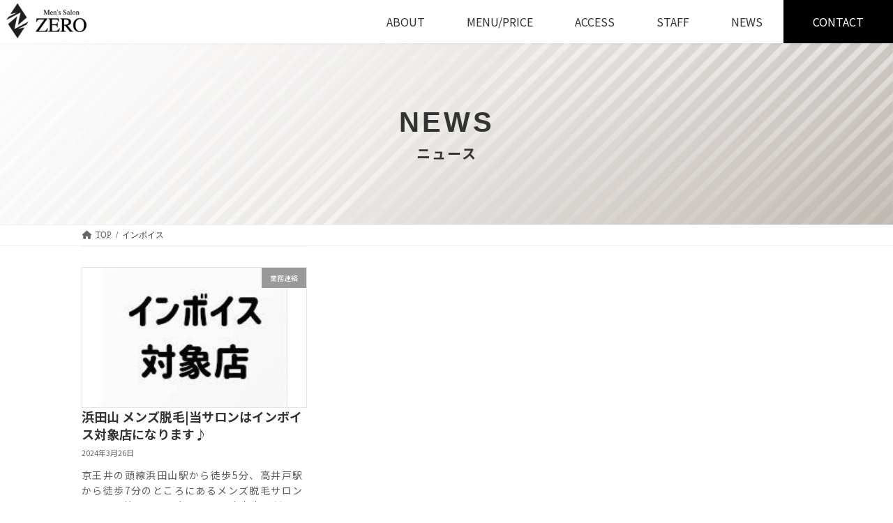

--- FILE ---
content_type: text/css
request_url: https://salon-zero.jp/wp-content/themes/lightning_child_sample/style.css?ver=15.26.2
body_size: 63267
content:
@charset "utf-8";
/*
Theme Name: Lightning Child Sample
Theme URI: ★ テーマの公式サイトなどのURL（空欄でも可） ★
Template: lightning
Description: ★ テーマの説明（空欄でも可） ★
Author: ★ テーマ作成者の名前（空欄でも可） ★
Tags: 
Version: 0.1.2
*/

@import url(http://fonts.googleapis.com/earlyaccess/notosansjp.css);
@import url('https://fonts.googleapis.com/css2?family=Oswald:wght@400;500&display=swap');

/*-----------------------------------

・RESET
・Header
・Footer
・Fixed-Page
・Each-Page
・NEWS
・Utility

-----------------------------------*/


/*-----------------------------------

RESET

-----------------------------------*/
body {
	font-family: "ヒラギノ明朝 ProN W3", "HiraMinProN-W3", "HG明朝E", "ＭＳ Ｐ明朝", "MS PMincho", "MS 明朝", serif;
}

img {
	vertical-align: bottom;
}

p {
	letter-spacing: 0.1em;
}

a:hover {
	color: initial;
}

.entry-title--post-type--page,
h2 {
	border: none;
	padding-top: initial;
}

p+h2 {
	margin-top: initial;
}

.site-footer-title,
.sub-section-title,
h3 {
	border-bottom: initial;
}

.site-footer-title:after,
.sub-section-title:after,
h3:after {
	border-bottom: initial;
}


.site-body,
.page-header,
.archive .eyecatch {
	padding-top: 62.393px;
}

.page .site-body {
	padding: 62.393px 0 0;
}

.archive .site-body {
	padding-top: 0;
}

.single .site-body {
	padding: 3.5rem 0 4rem;
}

@media screen and (min-width:768px) {
	.site-body {
		padding: 2.5rem 0 2.5rem;
	}
}

.container,
.container-lg,
.container-md,
.container-sm,
.container-xl {
	max-width: 1046px;
	width: 97%;
	padding: 0;
}

.site-body-bottom {
	display: none;
}

@media (max-width: 991.98px) {

	.page .site-body,
	.page-header,
	.eyecatch {
		padding-top: 57px;
	}

	.main-section {
		margin-bottom: 0;
	}
}




/*-----------------------------------

Header

-----------------------------------*/
#global-nav .global-nav-list>li .global-nav-name {
	font-size: 16px;
	font-weight: normal;
}

#site-header {
	position: fixed;
	top: 0;
	height: 62.393px;
}

#site-header-container {
	max-width: 1920px;
	width: 100%;
	height: 100%;
}

.site-header-logo {
	padding-top: 0;
}

#menu-header-nav {
	display: flex;
	align-items: center;
	height: 100%;
}

.global-nav-list>li:hover:before,
.global-nav-list>li[class*=current]:before {
	display: none;
}

.device-pc .global-nav-list>li>a {
	padding: 14px 2.5em;
}

#menu-header-nav .menu-item {
	display: flex;
	align-items: center;
	height: 100%;
}

#menu-item-65 {
	padding: 6px 1em;
	background-color:#000000;
}

#menu-item-65 a {
	color: #fff;
}

#vk-mobile-nav-menu-btn {
	display: none;
}

.nav-wrapper {
	display: none;
}

.nav-toggle {
	display: flex;
	justify-content: center;
	position: absolute;
	top: 50%;
	left: 93%;
	transform: translateY(-50%);
	width: 60px;
	height: 60px;
	z-index: 10;
	background-color: transparent;
	border-radius: 5rem;
	transition: 0.2s;
}

.nav-toggle i {
	display: block;
	margin: 0 auto;
	width: 27px;
	height: 2px;
	background-color: #000000;
	position: absolute;
	transition: transform .5s, opacity .5s;
}

.nav-toggle i:nth-child(1) {
	top: 40%;
}

.nav-toggle i:nth-child(2) {
	top: 50%;
}

.nav-toggle i:nth-child(3) {
	bottom: 37%;
}

.nav-menu-list {
	position: fixed;
	margin-top: 0;
	width: 66%;
	height: auto;
	display: flex;
	text-align: center;
	justify-content: center;
	background-color: #A68B62;
	color: #ffffff;
	font-family: 'Noto Sans JP', sans-serif;
	right: 0;
	top: 0;
	padding: 3rem 1rem 1rem;
	opacity: 0;
	visibility: hidden;
	transition: opacity .5s, visibility .5s;
	overflow-y: scroll;
}

.nav-container {
	display: flex;
	flex-direction: column;
	justify-content: center;
	width: 60%;
}

.nav-logo {
	width: 80%;
	margin-top: 25px;
	margin-left: auto;
	margin-right: auto;
}

.nav-menu {
	list-style: none;
	display: flex;
	flex-direction: column;
	margin: 0 auto;
	padding: 0;
}

.nav-menu .nav-menu__li {
	position: relative;
	display: list-item;
	padding: 0;
	text-align: center;
	border: 1px solid #ffffff;
	margin-bottom: 10px;
}

.nav-menu__li--tel {
	background-color: #ffffff;
}

.nav-menu-list li a,
.nav-menun-list li a {
	display: block;
	color: #ffffff;
	padding: 18px 100px;
	font-size: 16px;
}

.nav-menu-list .nav-menu__li--tel a {
	color: #A68B62;
}

.nav-toggle.show i:nth-child(1) {
	transform: translateY(5.5px) rotate(-45deg);
}

.nav-toggle.show i:nth-child(2) {
	opacity: 0;
}

.nav-toggle.show i:nth-child(3) {
	transform: translateY(-7px) rotate(45deg);
}

.nav-menu-list.show {
	opacity: 1;
	visibility: visible;
}

@media screen and (max-width:991px) {

	#site-header,
	.header_scrolled .site-header {
		position: fixed;
		z-index: 9999;
		background-color: #ffffff;
		height: 57px;
	}

	#site-header-container {
		height: 100%;
	}

	.header_scrolled .header-top,
	.header_scrolled .site-header-logo,
	.header_scrolled .site-header-sub,
	.header_scrolled .vk-campaign-text {
		display: initial;
	}

	.site-header-logo img {
		float: left;
	}

	.nav-wrapper {
		display: block;
	}
}

@media screen and (max-width:768px) {
	.nav-toggle i {
		width: 18px;
	}

	.nav-toggle.show i:nth-child(1) {
		transform: translateY(7px) rotate(-45deg);
	}

	.nav-toggle.show i:nth-child(3) {
		transform: translateY(-6px) rotate(45deg);
	}

	.nav-menu-list {
		padding-top: 4rem;
		width: 90%;
		height: 90vh;
	}

	.nav__txt {
		right: 20vw;
	}

	.nav-toggle {
		left: initial;
		right: 0%;
	}
}

@media screen and (max-width:479px) {
	.nav-menu-list {
		height: 90vh;
	}

	.nav-menu .nav-menu__li a {
		padding-left: 50px;
		padding-right: 50px;
	}

	.nav-container {
		width: 95%;
	}

	.nav-menu {
		width: 100%;
	}
}


/*-----------------------------------

Footer

-----------------------------------*/
@media screen and (max-width:768px) {
	.pc-hide.sp-contact-btns {
		position: fixed;
		bottom: 0;
		z-index: 999;
		width: 100%;
		display: flex;
		flex-direction: row;
	}

	.contact-each-btn {
		display: block;
		width: 50%;
		color: #fff;
		font-size: 18px;
		font-weight: 400;
		letter-spacing: 0.1em;
		padding: 20px;
		text-align: center;
	}

	.contact-each-btn--tel,
	.contact-each-btn--mail {
		position: relative;
		padding-left: 1.0rem;
	}

	.contact-each-btn--tel:before {
		position: absolute;
		content: '';
		width: 26px;
		height: 26px;
		top: 54%;
		transform: translateY(-50%);
		left: -1.3rem;
		background-image: url(/wp-content/uploads/2022/11/tel-circle-icon.png);
		background-size: contain;
		background-position: center;
		background-repeat: no-repeat;
	}

	.contact-each-btn--mail:before {
		position: absolute;
		content: '';
		width: 26px;
		height: 26px;
		top: 54%;
		transform: translateY(-50%);
		left: -1.3rem;
		background-image: url(/wp-content/uploads/2022/11/mail-circle-icon.png);
		background-size: contain;
		background-position: center;
		background-repeat: no-repeat;
	}
}



.site-footer {
	padding: 36px 0;
	border: none;
	background: linear-gradient(180deg, #000000 0%, #5A5A5A 100%);
}

.footer-container {
	display: flex;
	flex-direction: row;
	justify-content: flex-start;
	max-width: 1160px;
	width: 95%;
	margin-left: auto;
	margin-right: auto;
}

.footer-container--left {
	display: flex;
	flex-direction: column;
	margin-right: 10rem;
}

.footer-logo {
	max-width: 281px;
	width: 100%;
	margin-bottom: 21px;
}

.footer-logo img {
	width: 100%;
}

.footer-address {
	color: #ffffff;
	font-size: 16px;
	letter-spacing: 0;
	margin-left: 24px;
}

.footer-address p {
	letter-spacing: 0;
}

.footer-nav{
	border:none;
}

.footer-nav .container {
	display: flex;
	flex-direction: row;
	width: 100%;
}

.footer-container--right {
	width: 41%;
}

.footer-nav .container .footer-nav-list {
	display: flex;
	flex-direction: column;
	padding-left: 0;
}

.footer-nav-list li * {
	color: #ffffff;
}

.footer-nav-list li span {
	display: block;
	margin-top: 16px;
	padding-left: 5px;
	font-size: 14px;
}

.footer-nav-list li ul {
	display: flex;
	flex-direction: column;
	padding-left: 4px;
	margin-top: 1rem;
	font-size: 16px;
}

.footer-nav-list li ul li {
	padding-left: 0;
	font-size: 14px;
	line-height: 1.5;
	border: none;
}

.footer-nav-list .menu-item {
	margin-bottom: 16px;
	padding: 0;
	border: none;
}

.footer-nav-list li:first-child{
	border: none;
}

.footer-nav-list .menu-item a {
	position: relative;
	color: #ffffff;
	font-size: 15px;
}


@media screen and (max-width:1200px) {
	.footer-container--right {
		width: 48%;
	}
}

@media screen and (max-width:768px) {

	.site-footer {
		padding: 36px 0 72px;
	}

	.footer-container {
		flex-direction: column;
		align-items: center;
	}

	.footer-container--left,
	.footer-container--right {
		width: 100%;
		align-items: center;
	}

	.footer-container--left {
		margin-right: initial;
	}

	.footer-address {
		margin-left: 0;
		font-size: 12px;
	}

	.footer-nav .container .footer-nav-list {
		margin: 0 8px;
	}

	.footer-nav .container {
		width: 100%;
		justify-content: center;
	}

	.footer-nav-list li ul {
		padding-left: 4px;
	}

	.footer-nav-list li ul li {
		line-height: 1.1;
	}

	.footer-nav-list li span {
		margin-top: 0;
		padding-left: 4px;
	}

	.footer-nav-list .menu-item a {
		padding-top: 0;
		padding-left: 0;
		padding-bottom: 0;
		font-size: 14px;
	}
}

@media screen and (max-width:479px) {
	.footer-nav .container {
		justify-content: space-between;
	}

	.footer-container {
		align-items: flex-start;
	}

	.footer-logo {
		width: 48%;
	}

	.footer-nav .container .footer-nav-list {
		margin: 0;
	}

	.footer-container--left,
	.footer-container--right {
		align-items: flex-start;
	}
}




/*-----------------------------------

Fixed-Page

-----------------------------------*/
.eyecatch {
	background-repeat: no-repeat;
	background-size: cover;
	background-position: center;
}

.eyecatch-ps {
	height: 260px;
	text-align: center;
	margin-left: auto;
	margin-right: auto;
	display: flex;
	flex-direction: column;
	justify-content: center;
}

.eyecatch-h1 {
	font-size: 40px;
	letter-spacing: 0.1em;
	margin-bottom: 0;
}

.eyecatch-txt {
	font-size: 20px;
	font-weight: bold;
	letter-spacing: 0.1em;
	margin-bottom: 0;
}

/*-----------------------------------

Each-Page

-----------------------------------*/
/* TOP */
#top-kv {
	height: 46.09vw;
}

.top-kv--img {
	height: 100%;
}

.top-kv--img img {
	width: 100%;
	height: 100%;
	object-fit: cover;
}

@media screen and (max-width:768px) {
	.top-kv--img.sp-hide {
		display: block;
	}

	.top-kv--img.pc-hide {
		display: none;
	}
}

@media screen and (max-width:479px) {
	.top-kv--img.sp-hide {
		display: none;
	}

	.top-kv--img.pc-hide {
		display: initial;
	}

	#top-kv {
		height: 174.13vw;
	}
}

#top-campaign {
	position: relative;
	padding-top: 120px;
	padding-bottom: 77px;
}

#top-campaign:after {
	position: absolute;
	content: '';
	background-color: #FFFFFF1A;
	width: 150vw;
	height: 48%;
	top: 29%;
	left: -24vw;
	transform: rotate(-11deg);
}

.big-back-head {
	position: absolute;
	top: 0;
	left: 50%;
	transform: translateX(-50%);
	opacity: 0.1;
	font-size: 240px;
	letter-spacing: 0.1em;
}

.campaign-head {
	font-size: 23px;
	text-align: center;
	border-radius: 10px 10px 0px 0px;
	max-width: 480px;
	padding: 10px 0;
	margin-left: auto;
	margin-right: auto;
	width: 90.54%;
	position: relative;
	z-index: 1;
}

@media screen and (max-width:768px) {
	#top-campaign {
		padding-top: 45px;
		padding-bottom: 21px;
	}

	#top-campaign .big-back-head {
		font-size: 77px;
	}

	.campaign-head {
		font-size: 29px;
	}
}

@media screen and (max-width:479px) {
	#top-campaign .big-back-head {
		font-size: 24vw;
	}
}

.campaign-container {
	position: relative;
	max-width: 660px;
	width: 98%;
	margin-left: auto;
	margin-right: auto;
	padding: 8px;
	position: relative;
	z-index: 1;
}

.campaign-upper-right-ribbon,
.campaign-lower-left-ribbon {
	position: absolute;
}

.campaign-upper-right-ribbon {
	top: 0px;
	right: -7px;
}

.campaign-content {
	border: 1px solid #C4B7A6;
	padding: 60px 0;
	margin-left: auto;
	margin-right: auto;
}

.campaign-content-container {
	max-width: 602px;
	width: 99%;
	margin-left: auto;
	margin-right: auto;
}

.campaign-content-container-container {
	max-width: 541px;
	width: 95%;
	margin-left: auto;
	margin-right: auto;
	display: flex;
	justify-content: space-between;
}

.basic-price-wrapper {
	display: flex;
	align-items: center;
	justify-content: space-between;
}

.basic-price.basic-price--mid {
	display: flex;
	flex-direction: column;
	justify-content: flex-start;
	line-height: 1.5;
}

.basic-price--small{
	font-size:12px;
}

.basic-price--mid {
	font-size: 24px;
}

.basic-price--big {
	font-size: 34px;
}

.service-list--square {
	display: flex;
	flex-wrap: wrap;
	justify-content: space-between;
	text-align: center;
	margin-bottom: 18px;
}

.service-list--square:after {
	content: '';
	width: 33.05%;
}

.service-each-list--square {
	width: 33.05%;
	padding: 9px;
	margin-bottom: 2px;
	font-size: 14px;
}

.service-each-list--square span {
	font-size: 10px;
}

.whole-hair-remove-price {
	display: flex;
	justify-content: space-between;
	flex-wrap:wrap;
	border-top: 1px solid #707070;
	border-bottom: 1px solid #707070;
	padding: 26px 31px 26px 42px;
	margin-bottom: 18px;
}

.whole-hair-remove-price p {
	margin-bottom: 0;
}

.price-off-feature {
	margin-bottom: 22px;
}

.price-off-feature__container {
	padding: 29px 27px;
}

.price-off-feature__list {
	display: flex;
	flex-direction: row;
	flex-wrap: wrap;
	justify-content: space-between;
}

.price-off-feature__each-list {
	width: 100%;
	background-color: #ffffff;
	text-align: center;
	color: #A68B62;
	padding: 10px;
	margin-bottom: 10px;
}

.price-off-feature__list .price-off-feature__each-list:nth-child(1),
.price-off-feature__list .price-off-feature__each-list:nth-child(2) {
	width: 48%;
}

.price-off-feature__each-list--big {
	font-size: 32px;
}

.price-off-feature__each-list--small {
	font-size: 20px;
}

.price-off-feature__each-list .txt--black {
	font-size: 14px;
}

.campaign-content__bottom {
	display: flex;
	flex-direction: column;
	align-items: center;
}

.campaign-content__bottom__explain {
	font-size: 26px;
	font-weight: bold;
	text-align: center;
	margin-bottom: 0;
	color: #C91B1B;
}

.campaign-content__bottom__explain span {
	font-size: 32px;
}

.accessory--bottom {
	transform: rotate(180deg);
}

.campaign-lower-left-ribbon {
	left: 0;
	bottom: 0;
}

@media screen and (max-width:768px) {
	.campaign-container {
		padding: 8px 4px;
	}

	.campaign-upper-right-ribbon {
		width: 32%;
		right: -8px;
	}

	.campaign-lower-left-ribbon {
		width: 35%;
		left: 1px;
	}

	.campaign-content {
		padding: 25px 7px 20px;
	}

	.diagonal-square-txt {
		font-size: 20px;
		margin-left: 1rem;
	}

	.basic-price {
		font-size: 10px;
	}

	.basic-price--small{
		font-size:10px;
	}

	.basic-price--mid {
		font-size: 20px;
	}

	.basic-price--big {
		font-size: 27px;
	}

	.service-each-list--square {
		font-size: 12px;
		padding: 12px 6px;
		display: flex;
		align-items: center;
		justify-content: center;
	}

	.whole-hair-remove-price {
		padding: 16px 8px;
		flex-direction: row;
		align-items: flex-end;
	}

	.whole-hair-remove-price p {
		font-size: 13.5px;
	}

	.whole-hair-remove-price .basic-price--mid {
		font-size: 20px;
	}

	.whole-hair-remove-price__attention {
		font-size: 11.5px;
	}

	.whole-hair-remove-price p {
		font-size: 10px;
	}

	.price-off-feature__list .price-off-feature__each-list:nth-child(1),
	.price-off-feature__list .price-off-feature__each-list:nth-child(2) {
		width: 49%;
		padding: 10px;
	}

	.price-off-feature__each-list .txt--black {
		display: inline-block;
		text-align: left;
		margin-left: auto;
		margin-right: auto;
	}

	.price-off-feature__each-list--big {
		font-size: 22px;
	}

	.price-off-feature__container {
		padding: 15px;
	}

	.campaign-content__bottom__explain {
		font-size: 17px;
	}

	.campaign-content__bottom__explain .explain__left-padding {
		text-align: left;
		display: block;
		line-height: 1.2;
		padding-left: 2rem;
		font-size: 17px;
	}

	.campaign-content__bottom__explain span {
		font-size: 20px;
	}
}

@media screen and (max-width:479px) {
	.basic-price--mid {
		font-size: 18px;
	}
	.whole-hair-remove-price .basic-price--mid {
		font-size: 18px;
	}
	.whole-hair-remove-price {
		position: relative;
		padding: 16px 8px;
		flex-direction: row;
		flex-wrap:wrap;
		justify-content:space-between;
		align-items: center;
	}

	.whole-hair-remove-price p:first-child {
		width: 60%;
		letter-spacing: 0;
	}

	.campaign-upper-right-ribbon {
		width: 32%;
		right: -3px;
	}
}

@media screen and (max-width:350px) {
	.basic-price--mid {
		font-size: 15px;
	}
	.whole-hair-remove-price .basic-price--mid {
		font-size: 15px;
	}

	.whole-hair-remove-price p:first-child {
		width: 50%;
	}
}

.top-feature__first-txt {
	font-size: 46px;
	font-weight: 500;
	text-align: center;
	margin-bottom: 0;
}

#top-salon-zero-feature {
	position: relative;
	padding-top: 80px;
}

#top-salon-zero-feature:before {
	position: absolute;
	content: '';
	top: 10rem;
	right: 0;
	width: 72vw;
	height: 85%;
	background-color: #F9F8F6;
}

#top-salon-zero-feature h2 {
	position: relative;
	display: flex;
	flex-direction: column;
	font-family: 'Noto Sans JP', sans-serif;
	font-size: 32px;
	letter-spacing: 0.1em;
	font-weight: 500;
	text-align: center;
	z-index: 1;
}

#top-salon-zero-feature h2 span {
	line-height: 1.2;
	letter-spacing: 0.1em;
	font-size: 15px;
	color: #BF802D;
}

.top-feature-list {
	display: flex;
	flex-wrap: wrap;
	justify-content: space-between;
	max-width: 1040px;
	width: 90%;
	margin-top: 72px;
	margin-left: auto;
	margin-right: auto;
}

.top-feature-list_child {
	position: relative;
	display: flex;
	flex-direction: column;
	align-items: center;
	width: 42.8%;
	margin-bottom: 140px;
}

.top-feature-list_child_img {
	width: 100%;
	margin-bottom: 28px;
	aspect-ratio: 440/297;
}

.top-feature-list_child_img img {
	width: 100%;
	height: 100%;
	object-fit: cover;
}

.top-feature-list_child__num {
	position: absolute;
	top: -40px;
	left: -40px;
	font-size: 135px;
	color: #C4B7A6;
	font-family: 'DIN Condensed', 'Arial Black', sans-serif;
}

.top-feature-list_child_txt h3 {
	color: #A68B62;
	font-size: 22px;
	text-align: center;
}

.top-feature-list_child_txt p {
	font-size: 16px;
	color: #000000;
	line-height: 1.5;
}


@media screen and (max-width:768px) {

	.top-feature__first-txt {
		font-size: 30px;
		margin-bottom: 40px;
		position: relative;
	}

	#top-salon-zero-feature h2 {
		font-family: 'Noto Sans JP', sans-serif;
		margin-bottom: 8.5px;
		font-size: 26px;
	}

	#top-salon-zero-feature h2 span {
		margin-bottom: 0rem;
	}

	#top-salon-zero-feature:before {
		top: 7.8rem;
		width: 100%;
		height: 100%;
	}

	.top-feature-list {
		flex-direction: column;
		width: 95%;
		margin-top: 24px;
	}

	.top-feature-list_child {
		width: 100%;
		margin-bottom: 65px;
	}

	.top-feature-list_child__num {
		top: -9%;
		left: -2%;
		font-size: 101px;
	}

	.top-feature-list_child_txt h3 {
		font-size: 20px;
	}
}


@media screen and (max-width:479px) {

	.top-feature-list_child__num {
		top: -57px;
		left: 0;
	}
}

#top-salon-zero-support {
	position: relative;
	padding-top: 76px;
	padding-bottom: 40px;
}

#top-salon-zero-support:after {
	position: absolute;
	content: '';
	background-color: #FFFFFF1A;
	width: 150vw;
	height: 48%;
	top: 29%;
	left: -24vw;
	transform: rotate(-11deg);
}

#top-salon-zero-support h2 {
	display: flex;
	flex-direction: column;
	color: #ffffff;
	font-family: 'Noto Sans JP', sans-serif;
	font-size: 32px;
	font-weight: 400;
	letter-spacing: 0.1em;
	margin-bottom: 0.5rem;
	text-align: center;
}

#top-salon-zero-support span {
	font-family: 'Oswald', sans-serif;
	font-size: 15px;
	line-height: 1.2;
	letter-spacing: 0.1em;
}

.support-list {
	display: flex;
	flex-wrap: wrap;
	justify-content: space-between;
	max-width: 1080px;
	width: 95%;
	margin-left: auto;
	margin-right: auto;
}

.support-each-list {
	width: 45%;
	padding: 25px 38px;
	background-color: #ffffff;
	border: 12px solid #EADECF;
	margin-bottom: 50px;
}

.support-each-list:nth-of-type(2) {
	padding: 25px 27px;
}

.support-each-list h3 img {
	margin-left: 9px;
	margin-right: 12px;
}

.support-each-list:nth-of-type(2) h3 img {
	margin-left: 0;
	margin-right: 0;
}

.support-each-list:nth-of-type(4) h3 img {
	margin-left: 28px;
	margin-right: 33px;
}

.support-each-list h3 {
	display: flex;
	justify-content: flex-start;
	align-items: end;
	text-align: center;
	font-size: 20px;
	letter-spacing: 0;
	color: #A68B62;
	border-bottom: 1px solid #C4B7A6;
}

.support-each-list p {
	text-align: center;
	margin-bottom: 0;
	font-size: 14px;
}

@media screen and (max-width:768px) {
	#top-salon-zero-support {
		padding-top: 25px;
	}

	#top-salon-zero-support:after {
		top: 13%;
	}

	#top-salon-zero-support h2 {
		font-size: 26px;
	}

	.support-list {
		flex-direction: column;
	}

	.support-each-list {
		width: 100%;
		padding: 16px 12px;
		margin-bottom: 15px;
	}

	.support-each-list:nth-of-type(2) {
		padding: 16px 12px;
	}

	.support-each-list:nth-of-type(2) h3 img {
		margin-left: 9px;
		margin-right: 12px;
	}

	.support-each-list:nth-of-type(4) h3 img {
		margin-left: 9px;
		margin-right: 12px;
	}

	.support-each-list h3 {
		padding-right: 1rem;
		text-align: center;
		align-items: center;
		justify-content: center;
	}

	.support-each-list h3 img {
		max-width: 47px;
		margin-left: initial;
		object-fit: contain;
	}

	.support-each-list p {
		text-align: left;
	}
}

@media screen and (max-width:479px) {
	.support-each-list h3 {
		padding-right: 0;
		justify-content: flex-start;
	}

	.support-each-list:nth-of-type(2) h3 img {
		margin-left: 0;
		margin-right: 7px;
	}

	.support-each-list:nth-of-type(4) h3 img {
		margin-left: 0;
		margin-right: 7px;
	}
}

@media screen and (max-width:358px) {
	.support-each-list h3 {
		font-size: 18px;
	}

	.support-each-list:nth-of-type(2) br {
		display: none;
	}
}

#top-menu {
	padding-top: 80px;
	padding-bottom: 64px;
}

#top-menu h2 {
	display: flex;
	flex-direction: column;
	font-family: 'Noto Sans JP', sans-serif;
	color: #000000;
	font-weight: 500;
	font-size: 32px;
	letter-spacing: 0.1em;
	margin-bottom: 1rem;
	text-align: center;
}

#top-menu span {
	font-family: 'Oswald', sans-serif;
	font-size: 15px;
	line-height: 1.0;
	letter-spacing: 0.1em;
	color: #BF802D;
}

.top-menu-flex1 {
	display: flex;
	align-items: center;
	margin: 3vw 0;
}

.top-menu-flex1--left {
	width: calc(50% + 160px);
}

.top-menu-flex1--left img {
	width: 100%;
}

.top-menu-flex1--right {
	position: absolute;
	background-color: #FFFFFFCC;
	font-size: 20px;
	padding: 75px;
	right: 0;
	width: 50%;
}

@media screen and (max-width:1220px) {
	.top-menu-flex1 {
		margin: 10vw 0 12vw;
	}
}

@media screen and (max-width:900px) {
	.top-menu-flex1 {
		margin: 16vw 0 20vw;
	}
}

@media screen and (max-width:768px) {
	#top-menu {
		padding-top: 46px;
		padding-bottom: 0;
	}

	#top-menu h2 {
		font-size: 26px;
	}

	.top-menu-flex1 {
		flex-direction: column;
		margin: 0 0 40px;
	}

	.top-menu-flex1--left {
		width: 100%;
	}

	.top-menu-flex1--right {
		position: relative;
		width: 95%;
		margin: -20px auto 0;
		font-size: 16px;
		padding: 35px 31px;
	}
}

.corner--upper-left,
.corner--lower-left,
.corner--upper-right,
.corner--lower-right {
	position: absolute;
}

.corner--upper-left {
	top: 1%;
	left: 1%;
}

.corner--lower-left {
	bottom: 1%;
	left: 1%;
	transform: rotate(-90deg);
}

.corner--upper-right {
	top: 1%;
	right: 1%;
	transform: rotate(90deg);
}

.corner--lower-right {
	bottom: 1%;
	right: 1%;
	transform: rotate(180deg);
}

.top-menu-flex1--right p {
	margin-bottom: 0;
}

.top-menu-flex2 {
	display: flex;
	justify-content: space-between;
	max-width: 1180px;
	width: 95%;
	margin-left: auto;
	margin-right: auto;
	margin-bottom: 97px;
}

.top-menu-flex2__child {
	display: flex;
	flex-direction: column;
	align-items: center;
	justify-content: space-between;
	width: 30.5%;
	background-color: #ffffff;
	padding: 54px 23px;
}

.top-menu-flex2__child div {
	width: 100%;
}

.top-menu-flex2__child h3 {
	color: #A68B62;
	font-size: 22px;
	border-bottom: 1px solid #C4B7A6;
	width: 100%;
	text-align: center;
}

.top-menu-flex2__child p {
	text-align: center;
	line-height: 1.5;
	letter-spacing: 0;
}

@media screen and (max-width:768px) {

	.corner--upper-left,
	.corner--lower-left,
	.corner--upper-right,
	.corner--lower-right {
		width: 12%;
	}

	.corner--upper-left {
		top: 1.5%;
		left: 1.5%;
	}

	.corner--lower-left {
		bottom: 1.5%;
		left: 1.5%;
	}

	.corner--upper-right {
		top: 1.5%;
		right: 1.5%;
	}

	.corner--lower-right {
		bottom: 1.5%;
		right: 1.5%;
	}

	.top-menu-flex1--right p {
		letter-spacing: 0;
	}

	.top-menu-flex2 {
		margin-bottom: 24px;
	}

	.top-menu-flex2__child {
		justify-content: space-between;
		padding: 7px;
	}

	.top-menu-flex2__child h3 {
		font-size: 14px;
	}

	.top-menu-flex2__child img {
		margin-bottom: 0.2rem;
	}

	.top-menu-flex2__child p {
		font-size: 14px;
	}
}

@media screen and (max-width:440px) {
	.top-menu-flex2__child h3 {
		font-size: 12px;
	}
}

@media screen and (max-width:370px) {
	.top-menu-flex2__child h3 {
		font-size: 20px;
	}

	.top-menu-flex2 {
		flex-direction: column;
	}

	.top-menu-flex2__child {
		width: 100%;
		align-items: center;
		text-align: center;
		margin-bottom: 1rem;
	}

	.top-menu-flex2__child img {
		margin-bottom: 0.5rem;
	}
}


.top-menu-price-card {
	max-width: 773px;
	padding: 30px 20px;
	margin-left: auto;
	margin-right: auto;
	display: flex;
	justify-content: space-between;
}

.top-menu-price-card__left {
	font-weight: bold;
	color: #ffffff;
	font-size: 26px;
	letter-spacing: 0;
}

#top-menu .top-menu-price-card__left span {
	color: #ffffff;
	font-family: Times, "Times New Roman", Georgia, serif;
	letter-spacing: 0;
}

#top-menu .top-menu-price-card__big {
	font-size: 66px;
}

#top-menu .top-menu-price-card__mid {
	font-size: 48px;
}

.top-menu-price-card__circles {
	display: flex;
	justify-content: space-between;
	max-width: 423px;
	width: 98%;
}

.top-menu-price-card__each-circle {
	width: 32%;
	background-color: #ffffff;
	border-radius: 20rem;
	color: #A68B62;
	display: flex;
	flex-direction: column;
	align-items: center;
	justify-content: center;
	text-align: center;
	font-weight: bold;
}

.top-menu-price-card__each-circle p {
	margin-bottom: 0;
	letter-spacing: 0;
	line-height: 1.2;
}

.top-menu-price-card__each-circle__price1 {
	font-size: 32px;
}

#top-menu .top-menu-price-card__each-circle__price1 span {
	font-family: Times, "Times New Roman", Georgia, serif;
	font-size: 25px;
	color: #A68B62;
}

.top-menu-price-card__each-circle__ttl2 {
	font-size: 13px;
}

.top-menu-price-card__each-circle__price2 {
	font-size: 32px;
}

#top-menu .top-menu-price-card__each-circle__price2 span {
	font-family: Times, "Times New Roman", Georgia, serif;
	font-size: 25px;
	color: #A68B62;
}

@media screen and (max-width:768px) {
	.top-menu-price-card {
		width: 100%;
		padding: 25px 12.5px;
		flex-direction: column;
	}

	.top-menu-price-card__left {
		display: flex;
		align-items: baseline;
		justify-content: center;
		font-size: 22px;
		line-height: 1.1;
	}

	.top-menu-price-card__each-circle p {
		font-size: 30px;
	}

	#top-menu .top-menu-price-card__big {
		font-size: 50px;
	}

	#top-menu .top-menu-price-card__mid {
		font-size: 35px;
	}

	.top-menu-price-card__circles {
		max-width: initial;
		width: 100%;
	}

	.top-menu-price-card__each-circle {
		width: 30vw;
		height: 30vw;
	}

	#top-menu .top-menu-price-card__each-circle__price1 {
		font-size: 35px;
	}

	#top-menu .top-menu-price-card__each-circle__price1 span {
		font-size: 20px;
	}

	#top-menu .top-menu-price-card__each-circle__price2 {
		font-size: 36px;
	}

	#top-menu .top-menu-price-card__each-circle__price2 span {
		font-size: 25px;
	}
}

@media screen and (max-width:630px) {
	.top-menu-price-card__each-circle p {
		font-size: 21px;
	}
}

@media screen and (max-width:479px) {
	.top-menu-price-card__each-circle p {
		font-size: 14px;
	}

	#top-menu .top-menu-price-card__each-circle__price1 {
		font-size: 26px;
	}

	#top-menu .top-menu-price-card__each-circle__ttl2 {
		font-size: 11px;
	}

	#top-menu .top-menu-price-card__each-circle__price2 {
		font-size: 26px;
	}

	#top-menu .top-menu-price-card__each-circle__price2 span {
		font-size: 20px;
	}
}

@media screen and (max-width:350px){
	.top-menu-price-card {
		padding: 25px 5.5px;
	}
	.top-menu-price-card__each-circle {
		width: 31vw;
		height: 31vw;
	}
	#top-menu .top-menu-price-card__each-circle__price1 {
		font-size: 21px;
	}
	#top-menu .top-menu-price-card__each-circle__price2 {
		font-size: 21px;
	}
}

#top-option {
	padding-top: 64px;
	padding-bottom: 96px;
}

#top-option h2 {
	display: flex;
	flex-direction: column;
	color: #000000;
	font-family: 'Noto Sans JP', sans-serif;
	font-size: 32px;
	font-weight: 500;
	letter-spacing: 0.1em;
	margin-bottom: 1rem;
	text-align: center;
}

#top-option span {
	font-family: 'Oswald', sans-serif;
	font-size: 15px;
	line-height: 1.2;
	letter-spacing: 0.1em;
	color: #BF802D;
}

.top-option-flex {
	position: relative;
	display: flex;
	align-items: center;
	margin-bottom: 108px;
}

.top-option-flex.flex-reverse {
	flex-direction: row-reverse;
}

.top-option-flex__left img {
	width: 100%;
	height: 100%;
	object-fit: cover;
}

.top-option-flex__right h3 {
	color: #ffffff;
	font-size: 28px;
}

.top-option-flex__right p {
	color: #ffffff;
	font-size: 16px;
}

.top-option-flex__left {
	max-width: 935px;
	width: calc(50% + 200px);
	height: 690px;
	aspect-ratio: 935/690;
	flex-shrink: 0;
}


.top-option-flex__right {
	position: absolute;
	right: 0;
	background-color: #C4A984;
	z-index: 1;
	padding: 100px 70px;
	margin-left: -17vw;
	width: calc(50% - 100px);
	display: flex;
	flex-direction: column;
	justify-content: center;
}

@media screen and (min-width:2000px) {
	.top-option-flex__left {
		max-width: initial;
		width: calc(50% + 100px);
	}
}

@media screen and (min-width:1500px) {
	.top-option-flex__right {
		width: calc(50% + 100px);
	}
}

.flex-reverse .top-option-flex__right {
	right: initial;
	left: 0;
	margin-left: initial;
}

.top-option-flex__right a {
	color: #ffffff;
}

@media screen and (max-width:1200px) {
	.top-option-flex {
		margin: 16vw 0 6vw;
	}
}

@media screen and (max-width:1000px) {
	#top-option {
		padding-bottom: 40px;
	}

	.top-option-flex {
		flex-direction: column;
		margin: 0 0 40px;
	}

	.top-option-flex__left {
		max-width: initial;
		width: 100%;
		height: initial;
	}

	.top-option-flex__right {
		position: relative;
		width: 100%;
		margin-left: initial;
		padding: 27px 12px;
		background-color: #ffffff;
	}

	.top-option-flex__right h3 {
		color: #333333;
	}

	.top-option-flex__right p {
		color: #333333;
	}

	.top-option-flex__right a {
		color: #333333;
	}

	.top-option-flex.flex-reverse {
		flex-direction: column;
	}
}

@media screen and (max-width:768px) {
	#top-option {
		padding-bottom: 0;
	}

	#top-option h2 {
		font-size: 26px;
	}
}

#flow {}

#flow h2 {
	display: flex;
	flex-direction: column;
	font-family: 'Noto Sans JP', sans-serif;
	color: #000000;
	font-weight: 500;
	font-size: 32px;
	letter-spacing: 0.1em;
	text-align: center;
}

#flow h2 span {
	font-family: 'Oswald', sans-serif;
	line-height: 1.2;
	letter-spacing: 0.1em;
	font-size: 15px;
	color: #BF802D;
}

.four-flow {
	display: flex;
	justify-content: space-between;
	max-width: 1200px;
	width: 95%;
	margin-left: auto;
	margin-right: auto;
}

.four-flow__child {
	position: relative;
	display: flex;
	flex-direction: column;
	align-items: center;
	justify-content: center;
	text-align: center;
	text-align: center;
	width: 100%;
	height: 100%;
	padding: 25px 10px;
	background-color: #C4B7A6;
}

.four-flow__child--wrapper {
	position: relative;
	width: 20%;
}

.four-flow__child--wrapper:before {
	position: absolute;
	content: '';
	top: 50%;
	right: -40%;
	transform: translatey(-50%);
	width: 150px;
	height: 13px;
	background-color: #E8E4DF;
}

.four-flow__child--wrapper:last-child:before {
	display: none;
}

.four-flow__child h3 {
	color: #ffffff;
	font-size: 28px;
	letter-spacing: 0.2em;
	margin-bottom: 0;
	padding-bottom: 0;
}

.four-flow__child img {
	margin-bottom: 1rem;
	width: 100%;
	height: 93px;
	object-fit: contain;
}

.four-flow__child span {
	font-size: 49px;
	letter-spacing: 0;
}

.four-flow__child p {
	font-size: 16px;
	margin-bottom: 0;
}

@media screen and (max-width:768px) {
	#flow h2 {
		font-size: 26px;
	}

	.four-flow {
		flex-direction: column;
	}

	.four-flow__child--wrapper {
		width: 100%;
		margin-bottom: 18px;
	}

	.four-flow__child h3 {
		font-size: 37px;
	}

	.four-flow__child span {
		font-size: 64.5px;
	}

	.four-flow__child--wrapper:before {
		top: initial;
		bottom: -37%;
		right: initial;
		left: 50%;
		transform: translatex(-50%);
		width: 171px;
		height: 100px;
	}
}

@media screen and (max-width:479px) {
	.four-flow__child p {
		font-size: 18px;
	}
}

#top-news {
	padding: 6rem 0;
}

#top-news h2 {
	display: flex;
	flex-direction: column;
	font-family: 'Noto Sans JP', sans-serif;
	color: #000000;
	font-size: 32px;
	font-weight: 500;
	letter-spacing: 0.1em;
	text-align: center;
}

#top-news h2 span {
	font-family: 'Oswald', sans-serif;
	line-height: 1.2;
	letter-spacing: 0.1em;
	font-size: 15px;
	color: #BF802D;
}

.top-news-list {
	display: flex;
	flex-direction: row;
	flex-wrap:wrap;
	justify-content: space-between;
	max-width: 900px;
	width: 95%;
	margin-left: auto;
	margin-right: auto;
}

.top-news-list:after {
	content: '';
	width: 30%;
}

.top-news__each {
	display: flex;
	flex-direction: column;
	align-items: center;
	width: 30%;
}

.top-news__img {
	width: 100%;
	margin-bottom: 4px;
}

.top-news__img img {
	width: 100%;
	height: auto;
	object-fit: cover;
	aspect-ratio: 3/2;
}

.top-news__ttl {
	font-size: 16px;
	line-height: 1.5;
	color: #333333;
}

@media screen and (max-width:768px) {
	#top-news {
		padding: 2rem 0 4rem;
	}

	.top-news-list {
		flex-direction: column;
	}

	.top-news__each {
		width: 100%;
	}

	.top-news-list:after {
		display: none;
	}

	.top-news__img img {
		aspect-ratio: 16/9;
	}

	#top-news h2 {
		font-size: 26px;
	}
}

#top-access {
	max-width: 1200px;
	margin-left: auto;
	margin-right: auto;
	padding-top: 30px;
}

#top-access h2 {
	display: flex;
	flex-direction: column;
	font-family: 'Noto Sans JP', sans-serif;
	color: #000000;
	font-size: 32px;
	font-weight: 500;
	letter-spacing: 0.1em;
	text-align: center;
}

#top-access h2 span {
	font-family: 'Oswald', sans-serif;
	line-height: 1.2;
	letter-spacing: 0.1em;
	font-size: 15px;
	color: #BF802D;
}

.top-access-flex {
	max-width: 781px;
	width: 95%;
	margin: 0 auto;
	display: flex;
}

.top-access-flex p {
	display: flex;
	flex-direction: column;
}

.top-access-flex>p {
	margin-right: 48px;
}

#top-access iframe {
	width: 100%;
	height: 25vw;
	vertical-align: bottom;
	margin-bottom: 0;
}

@media screen and (max-width:768px) {
	#top-access h2 {
		font-size: 26px;
	}

	.top-access-flex>p {
		font-size: 16px;
		width: 95%;
		margin-left: auto;
		margin-right: auto;
	}

	#top-access iframe {
		aspect-ratio: 750/624;
		height: auto;
		margin-bottom: 0;
	}

}

/* MENU / PRICE */
.menu-feature-list--wrapper {
	padding: 48px 0 120px;
}

.menu-feature-list {
	display: flex;
	flex-wrap: nowrap;
	justify-content: space-between;
}

.menu-feature-each-list {
	display: flex;
	flex-direction: column;
	background-color: #C4A984;
	padding: 18px 31px 0px 31px;
	width: 33.1%;
}

.menu-feature-each-list__ttl {
	position: relative;
	background-color: #333333;
	color: #ffffff;
	text-align: center;
	padding: 4px 0 7px;
}

.menu-feature-each-list__ttl:after {
	position: absolute;
	content: '';
	left: 0;
	bottom: -15px;
	width: 100%;
	height: 1px;
	background-color: #ffffff;
}

.menu-feature-each-list__ttl span {
	font-size: 14.5px;
}

.menu-feature-each-list__ttl h3 {
	margin-bottom: 0;
	padding-bottom: 0;
}

.menu-feature-each-list__explain {
	margin-top: 24px;
	color: #ffffff;
	font-size: 16px;
}

.menu-feature-each-list__explain p {
	letter-spacing: 0;
	line-height: 1.4375;
}

@media screen and (max-width:768px) {
	.menu-feature-each-list__ttl {
		padding: 6px 0;
	}

	.menu-feature-list--wrapper {
		padding-top: 34px;
		padding-bottom: 50px;
	}

	.menu-feature-each-list__ttl:after {
		bottom: -9px;
	}

	.menu-feature-each-list__explain {
		margin-top: 14px;
	}

	.menu-feature-list {
		flex-direction: column;
	}

	.menu-feature-each-list {
		width: 100%;
		padding: 8px 8px 16px;
		margin-bottom: 10px;
	}

	.menu-feature-each-list__ttl span {
		font-size: 11px;
	}

	.menu-feature-each-list__ttl h3 {
		font-size: 23px;
	}

	.menu-feature-each-list__explain p {
		margin-bottom: 0;
		margin-left: auto;
		margin-right: auto;
		width: 97%;
	}
}

.hair-loss-parts {
	position: relative;
}

.hair-loss-parts:after {
	position: absolute;
	content: '';
	background-color: #FFFFFF1A;
	width: 150vw;
	height: 65%;
	top: 17%;
	left: -24vw;
	transform: rotate(-11deg);
}

.hair-loss-parts .big-back-head {
	font-size: 176px;
	width: 100%;
	text-align: center;
}

.hair-loss-parts__container {
	padding: 80px 0 100px;
}

.hair-loss-parts__container h2 {
	position: relative;
	display: flex;
	flex-direction: column;
	font-family: 'Noto Sans JP', sans-serif;
	font-size: 40px;
	font-weight: 500;
	letter-spacing: 0.1em;
	text-align: center;
	z-index: 1;
}

.hair-loss-parts__container h2 span {
	line-height: 1.2;
	letter-spacing: 0.1em;
	font-size: 15px;
	font-weight: bold;
	font-family: 'Oswald', sans-serif;
}

.hair-loss-parts__list {
	max-width: 853px;
	width: 95%;
	margin-left: auto;
	margin-right: auto;
	display: flex;
	flex-wrap: wrap;
	justify-content: center;
}

.hair-loss-parts__each-list {
	position: relative;
	display: flex;
	flex-direction: column;
	align-items: center;
	width: 30%;
	margin: 0 0.8rem;
}

.hair-loss-parts__each-list__num {
	position: absolute;
	top: -27px;
	left: -41px;
	background-color: #333333;
	border-radius: 20rem;
	padding: 16px;
	color: #ffffff;
	line-height: 1;
	font-size: 26px;
}

.hair-loss-parts__each-list__pic {
	width: 100%;
	height: 163px;
	aspect-ratio: 251/163;
	background-color: #ffffff;
	padding: 32px 16px;
	margin-bottom: 12px;
	text-align: center;
}

.hair-loss-parts__each-list__pic img {
	width: 100%;
	height: 100%;
	object-fit: contain;
}

.hair-loss-parts__each-list p {
	font-size: 22px;
	font-weight: bold;
	width: 130%;
	text-align: center;
}

@media screen and (max-width:768px) {
	.hair-loss-parts__container {
		padding: 40px 0;
	}

	.hair-loss-parts .big-back-head {
		font-size: 76px;
	}

	.hair-loss-parts__list {
		justify-content: space-between;
	}

	.hair-loss-parts__list:after {
		content: '';
		width: 30%;
	}

	.hair-loss-parts__each-list {
		margin: 0 0.15rem;
	}

	.hair-loss-parts__container h2 {
		font-size: 30px;
		line-height: 1.2;
	}

	.hair-loss-parts__container h2 span {
		font-size: 10px;
	}

	.hair-loss-parts__each-list__num {
		top: -15px;
		left: -6px;
		padding: 10px;
		font-size: 13px;
	}

	.hair-loss-parts__each-list__pic {
		padding: 12px 16px;
	}

	.hair-loss-parts__each-list p {
		font-size: 14px;
		width: 100%;
	}
}


@media screen and (max-width:479px) {
	.hair-loss-parts .big-back-head {
		font-size: 58px;
	}

	.hair-loss-parts__each-list__pic {
		height: 80px;
	}
}

.payg-price {
	padding: 54px 0 150px;
}

.payg-price-tbl td,
.payg-price-tbl th {
	border: 2px solid #ffffff;
	font-size: 16px;
}

.payg-price-tbl td.txt--brown {
	text-align: center;
	font-weight: bold;
	font-size: 26px;
}

.payg-price-tbl td.txt--brown span {
	font-size: 13px;
}

.first-th {
	width: 15rem;
}

.td--contain-supplement {
	position: relative;
}

.supplement {
	position: absolute;
	bottom: -90px;
	width: 125%;
	padding: 16px;
	left: 50%;
	transform: translatex(-50%);
	font-size: 14px;
}

.supplement p {
	margin-bottom: 0;
}

.supplement:before {
	position: absolute;
	content: '';
	top: -10px;
	left: 50%;
	transform: translateX(-50%);
	width: 0;
	height: 0;
	border-style: solid;
	border-width: 0 20px 11px 20px;
	border-color: transparent transparent #C91B1B transparent;
}

@media screen and (max-width:940px) {
	.payg-price{
		padding-bottom:175px;
	}
	.supplement {
		bottom: -110px;
	}
}

@media screen and (max-width:768px) {
	.payg-price {
		padding: 30px 0 140px;
	}

	.payg-price-tbl td,
	.payg-price-tbl th {
		font-size: 12px;
		padding: 4px;
	}

	.payg-price-tbl td.txt--brown {
		font-size: 20px;
	}

	.brown-circle-ul li {
		margin-bottom: 1rem;
	}

	.supplement--first-discount {
		width: 100%;
	}

	.supplement {
		bottom: -110px;
		width: 163%;
		left: -27%;
		transform: initial;
		text-align: left;
	}
}

@media screen and (max-width:530px){
	.supplement{
		width: 203%;
		left: -53%;
	}
}

@media screen and (max-width:479px) {
	.first-th {
		width: 90px;
	}

	.supplement {
		bottom: -110px;
		width: 183%;
		left: -38%;
	}
}

@media screen and (max-width:380px) {
	.supplement {
		width: 190%;
		left: -68%;
	}
}

@media screen and (max-width:353px) {
	.supplement--first-discount {
		width: 160%;
	}
	.supplement {
		width: 225%;
		bottom: -115px;
	}
}

@media screen and (max-width:320px) {
	.supplement {
		width: 275%;
	}
}

.by-part-price {
	padding: 32px 0 64px;
}

.by-part-price__container {
	max-width: 750px;
	width: 98%;
	margin-left: auto;
	margin-right: auto;
}

.by-part-price__container .h2-top-bottom-line {
	padding: 10px 0;
	margin-bottom: 16px;
}

.by-part-price-list {
	background-color: #ffffff;
	padding: 7px;
}

.by-part-price-list__container {
	font-family: 'Noto Sans JP', sans-serif;
	height: 100%;
	padding: 24px 45px 24px 36px;
	border: 1px solid #707070;
}

.price-ul .part-pricies {
	position: relative;
	display: flex;
	align-items: center;
	margin-bottom: 0;
}

.part-price {
	position: absolute;
	content: '';
	right: 0;
	background-color: #ffffff;
	padding-left: 10px;
}

.price-ul .part-pricies:after {
	position: initial;
	display: initial;
	content: "";
	height: 1px;
	flex-grow: 1;
	background-image: linear-gradient(to right, #707070, #707070 6px, transparent 6px);
	background-size: 10px 2px;
	background-position: left bottom;
	background-repeat: repeat-x;
	margin-left: 22px;
}

@media screen and (max-width:768px) {
	.by-part-price__container {
		width: 95%;
	}

	.by-part-price__container .h2-top-bottom-line {
		font-size: 20px;
	}
}

@media screen and (max-width:479px) {
	.price-ul .part-pricies:after {
		background-image: linear-gradient(to right, #707070, #707070 3px, transparent 2px);
		background-size: 5px 2px;
		margin-left: 8px;
	}

	.brown-circle-ul__li:nth-of-type(4) .part-price {
		right: -0.8rem;
	}

	.part-price {
		padding-left: 0.5rem;
	}

	.price-ul .part-pricies,
	.part-price-attention {
		font-size: 12px;
	}

	.by-part-price-list__container {
		padding: 8px 24px;
	}

	.part-name {
		letter-spacing: 0;
	}
}

@media screen and (max-width:350px) {

	.price-ul .part-pricies,
	.part-price-attention {
		font-size: 10px;
	}
}

.coupon-price {
	padding: 120px 0;
}

.coupon-price table {
	margin-bottom: 8rem;
}

.coupon-price table td,
.coupon-price table th {
	border: 2px solid #ffffff;
	font-size: 16px;
}

.coupon-price table td.bg--very-light-brown.txt--brown {
	text-align: center;
	font-size: 26px;
	font-weight: bold;
}

.coupon-price table .coupon-price-tbl--small-txt {
	font-size: 13px;
}

.supplement2 {
	position: absolute;
	bottom: -110px;
	width: 100%;
	margin-top: 4px;
	padding: 16px;
	left: 50%;
	transform: translatex(-50%);
	clip-path: polygon(50% 0%, 100% 38%, 100% 100%, 0 99%, 0% 38%);
	font-size: 47px;
}

.supplement2 span {
	font-size: 24px;
}

@media screen and (max-width:768px) {
	.coupon-price table {
		margin-bottom: 6rem;
	}

	.coupon-price {
		padding: 27px 0;
	}

	.coupon-price table td,
	.coupon-price table th {
		font-size: 14px;
		padding: 4px;
	}

	.coupon-price table td.bg--very-light-brown.txt--brown {
		font-size: 18px;
	}

	.coupon-price table .coupon-price-tbl--small-txt {
		font-size: 11.5px;
	}

	.supplement2 {
		font-size: 23px;
		bottom: -80px;
		padding: 8px;
	}

	.supplement2 span {
		font-size: 12px;
	}
}

@media screen and (max-width:479px) {
	.supplement2 {
		bottom: -60px;
	}
}

@media screen and (max-width:370px) {
	.supplement2 {
		bottom: -50px;
		font-size: 16px;
	}

	.supplement2 span {
		font-size: 10px;
	}
}

.use-machine {
	position: relative;
	padding: 86px 0 70px;
}

.use-machine h2 {
	position: relative;
	display: flex;
	flex-direction: column;
	font-family: 'Noto Sans JP', sans-serif;
	font-size: 32px;
	font-weight: 500;
	letter-spacing: 0.1em;
	text-align: center;
	z-index: 1;
}

.use-machine h2 span {
	line-height: 1.2;
	letter-spacing: 0.1em;
	font-size: 15px;
	font-weight: bold;
	font-family: 'Oswald', sans-serif;
}

.use-machine-container {
	max-width: 1200px;
	width: 98%;
	margin-left: auto;
	margin-right: auto;
	padding: 41px 28px;
}

.use-machine--flex {
	display: flex;
	flex-direction: row;
	justify-content: space-between;
}

.use-machine--flex__left {
	position: relative;
}


.use-machine__name {
	position: absolute;
	left: -100px;
	padding: 32px 56px 32px 100px;
	background-color: #A68B62;
	color: #ffffff;
	font-size: 24px;
}

.use-machine__name span {
	font-size: 16px;
}

.use-machine__name__explain {
	margin-top: 200px;
	font-size: 16px;
	line-height: 1.7;
}

@media screen and (max-width:1030px) {
	.use-machine__name__explain {
		margin-top: 250px;
	}
}

@media screen and (max-width:768px) {
	.use-machine-container {
		margin-top: 54px;
	}

	.use-machine {
		padding: 50px 0;
	}

	.use-machine .big-back-head {
		font-size: 88px;
	}

	.use-machine h2 {
		font-size: 26px;
	}

	.use-machine h2 span {
		font-size: 10px;
	}

	.use-machine--flex {
		flex-direction: column;
	}

	.use-machine__name {
		position: initial;
		margin-top: -65px;
		margin-left: -110px;
		margin-bottom: 20px;
		font-size: 18px;
	}

	.use-machine__name span {
		font-size: 10px;
	}

	.use-machine__pic {
		margin-bottom: 24px;
	}

	.use-machine__pic img {
		width: 100%;
	}

	.use-machine__name__explain {
		margin-top: initial;
	}
}

.special-nomination {
	position: relative;
}

.special-nomination .big-back-head {
	font-size: 123px;
	left: 0;
	transform: initial;
	z-index: 1;
}

.menu-price-container {
	max-width: 1200px;
	width: 98%;
	margin-left: auto;
	margin-right: auto;
	padding: 72px 0;
}

.h2--special-nomination {
	font-size: 40px;
	text-align: center;
}

.special-nomination-flex {
	position: relative;
	display: flex;
	align-items: center;
}

.special-nomination-flex__left {
	position: relative;
	flex-shrink: 0;
	width: 58%;
	position: relative;
	z-index: 2;
}

.special-nomination-flex:before {
	position: absolute;
	content: '';
	width: 400px;
	height: 400px;
	background-color: #F8F2EA;
	border-radius: 100rem;
	left: 40%;
}

.special-nomination-flex__right {
	position: relative;
	z-index: 1;
}

.special-nomination-flex__right p:first-child {
	font-size: 22px;
	font-weight: bold;
}

.special-nomination-flex__right p:last-child {
	font-size: 16px;
}

@media screen and (max-width:768px) {
	.special-nomination {
		padding: 58px 0;
	}

	.menu-price-container {
		padding: 0px 0;
	}

	.special-nomination .big-back-head {
		font-size: 60px;
		top: 18px;
	}

	.h2--special-nomination {
		font-size: 30px;
	}

	.special-nomination-flex {
		margin-top: -34px;
		flex-direction: column;
	}

	.special-nomination-flex__left {
		width: 100%;
		margin-right: 15rem;
	}

	.special-nomination-flex:before {
		width: 50vw;
		height: 50vw;
		left: initial;
		bottom: 9%;
		right: -6%;
	}

	.special-nomination-flex__right {
		text-align: center;
	}

	.special-nomination-flex__right p:first-child {
		font-size: 18px;
		font-weight: normal;
	}
}

@media screen and (max-width:479px) {
	.special-nomination-flex__left {
		width: 100%;
		margin-right: 30%;
	}

	.special-nomination-flex:before {
		width: 66vw;
		height: 67vw;
		left: initial;
		bottom: 11%;
		right: -6%;
	}
}

.page-id-49 .four-flow {
	margin-bottom: 80px;
}

@media screen and (max-width:768px) {
	.page-id-49 .four-flow {
		margin-bottom: 18px;
	}

	.page-id-49 #flow {
		padding-bottom: 60px;
	}
}

/* ACCESS */
.access-container {
	max-width: 1200px;
	margin-left: auto;
	margin-right: auto;
}

.access-txt--big {
	font-size: 24px;
}

#post-51 .access-container>.access-txt--big {
	padding-top: 40px;
}

.access-container iframe {
	width: 93.75%;
	height: 100%;
	margin: 0 auto 57px;
	aspect-ratio: 1200/371;
}

.access-flex--row {
	max-width: 1000px;
	margin: 0 auto 70px;
	display: flex;
	flex-direction: row;
	justify-content: space-between;
	align-items: center;
}

.access-flex--left {
	max-width: 267px;
}

.access-flex--right {
	max-width: 621px;
}

#post-51 .bg--brown,
#post-51 .bg--light-brown {
	padding: 83px 0 88px;
}

.slide-wrapper {
	max-width: 425px;
	width: 80%;
	margin: 0 auto;
	position: relative;
}

.swiper-button-next1,
.swiper-button-next2,
.swiper-button-prev1,
.swiper-button-prev2 {
	position: absolute;
	top: 50%;
	width: calc(44px / 44 * 27);
	height: 44px;
	margin-top: calc(0px - (44px / 2));
	z-index: 10;
	cursor: pointer;
	display: flex;
	align-items: center;
	justify-content: center;
	color: #ffffff;
}

.swiper-button-next1:after,
.swiper-button-next2:after,
.swiper-button-prev1:after,
.swiper-button-prev2:after {
	font-size: 60px;
	font-weight: bold;
	font-family: swiper-icons;
	text-transform: none !important;
	letter-spacing: 0;
	font-variant: initial;
	line-height: 1;
}

.swiper-button-next1:after,
.swiper-button-next2:after,
.swiper-rtl .swiper-button-prev1:after,
.swiper-rtl .swiper-button-prev2:after {
	content: 'next';
}

.swiper-button-prev1:after,
.swiper-button-prev2:after,
.swiper-rtl .swiper-button-next1:after,
.swiper-rtl .swiper-button-next2:after {
	content: 'prev';
}

.swiper-button-prev1,
.swiper-button-prev2,
.swiper-rtl .swiper-button-next1,
.swiper-rtl .swiper-button-next2 {
	left: -45px;
}

.swiper-button-next1,
.swiper-button-next2,
.swiper-rtl .swiper-button-prev1,
.swiper-rtl .swiper-button-prev2 {
	right: -45px;
}

@media screen and (max-width:768px) {
	#post-51 .h2-double-line {
		text-align: center;
		font-size: 20px;
	}

	.page-id-51 p {
		font-size: 16px;
	}

	#post-51 .bg--brown,
	#post-51 .bg--light-brown {
		padding: 25px 0 47px;
	}


	#post-51 .access-container>.access-txt--big {
		padding-top: 38px;
		font-size: 24px;
	}

	.access-container iframe {
		aspect-ratio: 75/43;
		margin: 0px auto 28px;
		width: 100%;
	}

	.access-txt--big {
		font-size: 20px;
	}

	.access-flex--row {
		margin: 0 auto 31px;
		flex-direction: column;
	}

	.access-flex--left {
		margin-bottom: 28px;
	}

	.swiper-button-prev1,
	.swiper-button-prev2,
	.swiper-rtl .swiper-button-next1,
	.swiper-rtl .swiper-button-next2 {
		left: -32px;
	}

	.swiper-button-next1,
	.swiper-button-next2,
	.swiper-rtl .swiper-button-prev1,
	.swiper-rtl .swiper-button-prev2 {
		right: -32px;
	}

	.swiper-button-next1:after,
	.swiper-button-next2:after,
	.swiper-button-prev1:after,
	.swiper-button-prev2:after {
		font-size: 32px;
	}
}

/* STAFF */
.staff-list {
	background: linear-gradient(90deg, #CAB291 0%, #CAB291 50%, #C4A984 50%, #C4A984 100%);
}

.staff-flex--row {
	max-width: 1200px;
	width: 93.33%;
	padding: 50px 0 40px;
	margin-left: auto;
	margin-right: auto;
	display: flex;
	justify-content: space-between;
}

.staff-flex--left,
.staff-flex--right {
	width: 50%;
	display: flex;
	flex-direction: column;
	align-items: flex-start;
	padding: 0 3rem;
	color: #ffffff;
}

.staff-img {
	position: relative;
	display: flex;
	flex-direction: column;
	margin-bottom: 40px;
}

.staff-img span {
	position: absolute;
	background: linear-gradient(transparent 60%, #DEBA1F 60%);
	font-size: 23px;
	font-weight: bold;
	color: #333333;
	left: 2%;
	bottom: 2%;
}

.staff-catch-copy {
	color: #ffffff;
	font-size: 24px;
	font-weight: bold;
}

.staff-list .staff-catch-copy {
	font-weight: 400;
}

.staff-list p {
	letter-spacing: 0;
}

.staff-item-name {
	background-color: #ffffff;
	color: #A68B62;
	margin-bottom: 0;
	padding: 2px 8px;
}

.staff-page-reserve-btn {
	padding: 92px 0;
}

@media screen and (max-width:768px) {
	.staff-list {
		background: linear-gradient(0deg, #CAB291 0%, #CAB291 50%, #C4A984 50%, #C4A984 100%);
	}

	.staff-img span {
		bottom: initial;
		top: 5%;
		font-size: 26px;
	}

	.staff-list p {
		font-size: 16px;
	}

	.staff-flex--row {
		flex-direction: column;
	}

	.staff-flex--left,
	.staff-flex--right {
		width: 100%;
		padding-left: 0;
		padding-right: 0;
		align-items: flex-start;
	}

	.staff-flex--right {
		padding-top: 9rem;
	}

	.staff-img {
		width: 100%;
		margin-bottom: 15px;
	}

	.staff-list .staff-catch-copy {
		font-size: 20px;
	}

	.staff-item-name {
		font-size: 16px;
		margin-bottom: 16px;
	}
}

@media screen and (max-width:479px) {
	.staff-list {
		background: linear-gradient(0deg, #CAB291 0%, #CAB291 51%, #C4A984 51%, #C4A984 100%);
	}
}

@media screen and (max-width:400px) {
	.staff-list {
		background: linear-gradient(0deg, #CAB291 0%, #CAB291 52%, #C4A984 52%, #C4A984 100%);
	}

	.staff-flex--right {
		padding-top: 5rem;
	}
}

/* CONTACT */
.contact-container {
	max-width: 463px;
	width: 90%;
	padding: 64px 0;
	margin: 0 auto;
}

.page-id-55 .entry-body {
	padding-top: 46px;
}

.form-area.width100vw {
	font-family: 'Noto Sans JP', sans-serif;
	margin-top: 72px;
}

.each-input {
	font-size: 16px;
}

.each-input__item {
	display: flex;
	margin-bottom: 0.5rem;
	font-weight: bold;
}

.require {
	color: #ffffff;
	background-color: #C91B1B;
	font-size: 10px;
	padding: 4px;
	margin-right: 0.5rem;
}

.any {
	color: #ffffff;
	background-color: #C4B7A6;
	font-size: 10px;
	padding: 4px;
	margin-right: 0.5rem;
}

input[type=date],
input[type=email],
input[type=number],
input[type=password],
input[type=tel],
input[type=text],
input[type=url],
select,
textarea {
	color: #7F7F7F;
}

.form-area .txt--center {
	line-height: 1;
}

.form-area .btn--brown {
	position: relative;
	background-color: #A68B62;
	color: #ffffff;
	box-shadow: 4px 4px 0 #c4b7a6;
	display: flex;
	justify-content: center;
	font-size: 16px;
	max-width: 302px;
	padding: 14px 10px;
}

.form-area .btn--big__img {
	margin-top: 0;
}

.form-area .btn--big__img img {
	width: 13px;
	height: 13px;
}


input[type=submit],
input[type=button] {
	font-size: 16px;
	line-height: 1;
	background-color: transparent;
	border: none;
	width: 100%;
	height: 100%;
	text-align: center;
	margin: 0 auto;
	padding: 0;
	display: block;
}

input[type=submit]:hover,
input[type=button]:hover {
	background-color: transparent;
	border: none;
}

.wpcf7-previous {
	color: #ffffff;
}

.wpcf7-spinner {
	width: 1px;
	height: 1px;
	margin: 0;
}

.contact-prev-btn {
	background-color: #666666;
	color: #ffffff;
	box-shadow: 4px 4px 0 #cccccc;
}

@media screen and (max-width:768px) {
	.page-id-55 .entry-body {
		padding-top: 39px;
	}

	#post-55 p {
		font-size: 16px;
		font-family: 'Noto Sans JP', sans-serif;
	}

	.form-area.width100vw {
		margin-top: 48px;
	}

	.form-area .btn--brown {
		max-width: initial;
		width: 100%;
		padding: 0;
	}

	.form-area .btn--brown span:not(.wpcf7-spinner) {
		display: flex;
		align-items: center;
	}

	.form-area .btn--big__txt {
		position: relative;
		padding: 33.5px 0;
	}

	.form-area .btn--big__img {
		position: absolute;
		right: -30px;
		margin-left: initial;
	}

	.form-area .btn--big__img img {
		width: 18px;
		height: 18px;
	}

}

/*-----------------------------------

NEWS

-----------------------------------*/
.vk_posts{
	flex-wrap:wrap;
	flex-direction: row;
	justify-content: space-between;
}
.vk_posts:after{
	content:'';
	width:30%;
}
.vk_post_title_new{
	display:none;
}
.next-prev .vk_post_imgOuter_singleTermLabel {
	background-color: #C4A984;
}

.btn-primary,
.btn-primary:active,
.btn-primary:focus,
.btn-primary:hover,
.btn-primary:not(:disabled):not(.disabled):active {
	border-color: #C4A984;
	background-color: #C4A984;
}

.single .breadcrumb {
	font-family: 'Noto Sans JP', sans-serif;
}

.single .site-body,
.archive .site-body {
	font-family: 'Noto Sans JP', sans-serif;
}

.page-header {
	background-color: #C4A984;
}

.veu_autoEyeCatchBox {
	width: 100%;
}

.media.vk_post {
	width: 30%;
	flex-direction: column;
	border:none;
}

.vk_post .media-img {
	width: 100%;
}

.veu_autoEyeCatchBox img {
	width: 100%;
	height: auto;
	object-fit: cover;
	aspect-ratio: 93/50;
}

.vk_post .media-body {
	width: 100%;
}

.entry-meta-item.entry-meta-item-updated,.entry-meta-item.entry-meta-item-author{
	display:none;
}

@media screen and (max-width:992px){
	.vk_posts:after{
		width:28%;
	}
	.media.vk_post {
		width: 28%;
	}
}

@media screen and (max-width:576px){
	.vk_posts:after{
		width:43%;
	}
	.media.vk_post {
		width: 43%;
	}
}

@media screen and (max-width:479px){
	.vk_posts {
		margin-left: 0;
		margin-right: 0;
	}
	.vk_posts:after{
		width:46%;
	}
	.media.vk_post {
		width:46%;
		margin: 0;
	}
}

.marker--yellow {
	background: linear-gradient(transparent 50%, #ffff7f 50%);
}

.txt--beige {
	color: #d2b48c;
}

.txt--blue {
	color: #4682b4;
}

.post-box {
	padding: 20px 20px;
	margin: 30px 0 30px;
	border-radius: 3px;
	border: 2px solid #aaa;
	color: #333;
	list-style: none;
}

.post-box li {
	position: relative;
	font-weight: bold;
}

.veu_autoEyeCatchBox {
	text-align: center;
}

.entry-meta-data-list .tagcloud {
	display: flex;
	display: -ms-flexbox;
	display: -webkit-box;
	display: -webkit-flex;
	flex-wrap: wrap;
	-ms-flex-wrap: wrap;
	-webkit-flex-wrap: wrap;
	list-style: none;
	margin: 10px 0 0 0;
	padding: 0;
}

.entry-tag-list dd a {
	display: block;
	padding: 4px 6px 4px 20px;
	border: solid 1px #104972;
	border-radius: 2px;
	font-size: 12px;
	line-height: 1;
	color: #104972;
	position: relative;
}

.entry-tag-list dd a:before {
	position: absolute;
	display: block;
	top: 4px;
	left: 5px;
	margin: auto;
	width: 11px;
	height: 13px;
	color: #104972;
	background: url(/wp-content/uploads/2022/11/hashtag-solid.svg) no-repeat top left;
	content: '';
}

#ez-toc-container {
	padding-left: 30px;
	padding-right: 40px !important;
	padding-bottom: 30px;
	margin-left: auto;
	margin-right: auto;
}

.ez-toc-title-container {
	text-align: center;
	margin-bottom: 1rem;
}

.ez-toc-counter nav ul li a::before {
	color: #A68B62;
	font-weight: bold;
}

.ez-toc-counter nav ul .ez-toc-heading-level-2>a {
	font-weight: bold;
}

.post-box li:before {
	position: absolute;
	content: '';
	background-color: #000000;
	border-radius: 20rem;
	width: 8px;
	height: 8px;
	top: 0.5em;
	left: -0.7em;
}


.single h2 {
	line-height: 1.3;
	font-size: 26px;
	font-weight: 500;
	background-color: #F3EEE6;
	border-bottom: 3px solid #C4A984;
	padding: 10px 15px;
	margin-bottom: 1em;
}

.single h3 {
	line-height: 1.3;
	font-size: 26px;
	font-weight: 600;
	border-bottom: 1px solid #332c22;
	color: #000000;
	padding: 0 15px 5px;
	margin-bottom: 1em;
}

.single h4 {
	color: #000000;
	border-bottom: 3px solid #f2e0c2;
	padding: 0 15px 5px;
	line-height: 1.3;
	font-size: 22px;
	font-weight: 600;
	margin-bottom: 1em;
	position: relative;
	border-radius: initial;
	background-color: initial;
}

.single h4::before {
	content: "";
	width: 115px;
	height: 3px;
	display: inline-block;
	position: absolute;
	background-color: #C4A984;
	bottom: -3px;
	left: 0;
}


/*-----------------------------------

Utility

-----------------------------------*/
.font--mincho {
	font-family: "ヒラギノ明朝 ProN W3", "HiraMinProN-W3", "HG明朝E", "ＭＳ Ｐ明朝", "MS PMincho", "MS 明朝", serif;
}

.font--noto {
	font-family: 'Noto Sans JP', sans-serif;
}

.font--din {
	font-family: 'DIN Condensed', 'Arial Black', sans-serif;
}

.font--oswald {
	font-family: 'Oswald', sans-serif;
}

.bg--light-brown {
	background-color: #CAB291;
}

.bg--light-brown2 {
	background-color: #FAF5ED;
}

.bg--very-light-brown {
	background-color: #F3EEE6;
}

.bg--brown {
	background-color: #C4A984;
}

.bg--brown2 {
	background-color: #C4B7A6;
}

.bg--deep-brown {
	background-color: #A68B62;
}

.bg--white {
	background-color: #ffffff
}

.bg--light-gray {
	background-color: #F9F8F6;
}

.bg--red {
	background-color: #C91B1B;
}

.bg--stripe {
	background-image: url(/wp-content/uploads/2022/11/bg-stripe.png);
	background-repeat: no-repeat;
	background-size: cover;
	background-position: center;
}

.txt--white {
	color: #ffffff;
}

.txt--black {
	color: #000000;
}

.txt--readable-black {
	color: #333333;
}

.txt--brown {
	color: #A68B62;
}

.txt--left {
	text-align: left;
}

.txt--center {
	text-align: center;
}

.diagonal-square-txt {
	position: relative;
	padding-left: 1.5rem;
}

.diagonal-square-txt:before {
	position: absolute;
	content: '';
	top: 0.38em;
	left: 0.1em;
	width: 15px;
	height: 15px;
	background-color: #C4B7A6;
	transform: rotate(45deg);
}

.h2-double-line--wrapper {
	position: relative;
	text-align: center;
}

.h2-double-line--left,
.h2-double-line--right {
	position: absolute;
	content: "";
	height: 2px;
	flex-grow: 1;
	background-color: #000;
}

.h2-double-line {
	display: flex;
	align-items: center;
	font-family: 'Noto Sans JP', sans-serif;
}

.h2-double-line:before,
.h2-double-line:after {
	content: "";
	background: url(/wp-content/uploads/2022/11/double-line-upper-bold.png);
	background-repeat: no-repeat;
	background-size: contain;
	background-position: center;
	height: 2px;
	flex-grow: 1;
}

.h2-double-line:before {
	margin-right: 1rem;
}

.h2-double-line:after {
	margin-left: 1rem;
}

.h2-top-bottom-line {
	border-top: 1px solid #ffffff;
	border-bottom: 1px solid #ffffff;
	color: #ffffff;
	text-align: center;
}

@media screen and (max-width:768px) {

	.h2-double-line:before,
	.h2-double-line:after {
		background-size: cover;
		height: 4px;
	}
}

.btn--big {
	position: relative;
	max-width: 712px;
	width: 100%;
	padding: 24px;
	margin: 0 auto;
	font-family: 'Noto Sans JP', sans-serif;
	font-size: 24px;
	font-weight: 400;
	line-height: 1;
	letter-spacing: 0.1em;
	display: flex;
	justify-content: center;
}

.btn--big__txt {
	display: flex;
}

.btn--big__img {
	display: flex;
	align-items: center;
	margin-top: 2px;
	margin-left: 7.5px;
}

.btn--big__img img {
	width: 21.8px;
	height: 21.8px;
}

@media screen and (max-width:768px) {
	.btn--big__txt {
		position: relative;
	}

	.btn--big__img {
		position: absolute;
		right: -28px;
		margin-left: initial;
		margin-top: initial;
	}

	.btn--big__img img {
		width: 18px;
		height: 18px;
	}
}

@media screen and (max-width:479px) {
	.btn--big {
		display: flex;
		align-items: center;
		font-size: 16px;
		width: 96%;
	}
}

.btn--brown {
	background-color: #A68B62;
	color: #ffffff;
	box-shadow: 4px 4px 0 #C4B7A6;
}

.brown-circle-ul {
	list-style: none;
}

.brown-circle-ul li {
	position: relative;
}

.brown-circle-ul__li:nth-of-type(4) .part-price {
	right: -1rem;
}

.brown-circle-ul li:before {
	position: absolute;
	content: '';
	background-color: #C4B7A6;
	border-radius: 20rem;
	width: 16px;
	height: 16px;
	top: 4px;
	left: -20px;
}

@media screen and (max-width:479px) {
	.brown-circle-ul {
		padding-left: 0px;
	}

	.brown-circle-ul li:before {
		width: 10px;
		height: 10px;
		top: 3px;
		left: -16px;
	}

	.brown-circle-ul__li:nth-of-type(4) .part-price {
		right: -0.8rem;
	}
}

.width100vw {
	width: 100vw;
	margin: 0 calc(50% - 50vw);
}


.pc-hide {
	display: none;
}

@media screen and (max-width:768px) {
	.sp-hide {
		display: none;
	}

	.pc-hide {
		display: initial;
	}
}

--- FILE ---
content_type: text/css
request_url: https://salon-zero.jp/wp-content/themes/lightning_child_sample/style.css?ver=20221223114153
body_size: 63276
content:
@charset "utf-8";
/*
Theme Name: Lightning Child Sample
Theme URI: ★ テーマの公式サイトなどのURL（空欄でも可） ★
Template: lightning
Description: ★ テーマの説明（空欄でも可） ★
Author: ★ テーマ作成者の名前（空欄でも可） ★
Tags: 
Version: 0.1.2
*/

@import url(http://fonts.googleapis.com/earlyaccess/notosansjp.css);
@import url('https://fonts.googleapis.com/css2?family=Oswald:wght@400;500&display=swap');

/*-----------------------------------

・RESET
・Header
・Footer
・Fixed-Page
・Each-Page
・NEWS
・Utility

-----------------------------------*/


/*-----------------------------------

RESET

-----------------------------------*/
body {
	font-family: "ヒラギノ明朝 ProN W3", "HiraMinProN-W3", "HG明朝E", "ＭＳ Ｐ明朝", "MS PMincho", "MS 明朝", serif;
}

img {
	vertical-align: bottom;
}

p {
	letter-spacing: 0.1em;
}

a:hover {
	color: initial;
}

.entry-title--post-type--page,
h2 {
	border: none;
	padding-top: initial;
}

p+h2 {
	margin-top: initial;
}

.site-footer-title,
.sub-section-title,
h3 {
	border-bottom: initial;
}

.site-footer-title:after,
.sub-section-title:after,
h3:after {
	border-bottom: initial;
}


.site-body,
.page-header,
.archive .eyecatch {
	padding-top: 62.393px;
}

.page .site-body {
	padding: 62.393px 0 0;
}

.archive .site-body {
	padding-top: 0;
}

.single .site-body {
	padding: 3.5rem 0 4rem;
}

@media screen and (min-width:768px) {
	.site-body {
		padding: 2.5rem 0 2.5rem;
	}
}

.container,
.container-lg,
.container-md,
.container-sm,
.container-xl {
	max-width: 1046px;
	width: 97%;
	padding: 0;
}

.site-body-bottom {
	display: none;
}

@media (max-width: 991.98px) {

	.page .site-body,
	.page-header,
	.eyecatch {
		padding-top: 57px;
	}

	.main-section {
		margin-bottom: 0;
	}
}




/*-----------------------------------

Header

-----------------------------------*/
#global-nav .global-nav-list>li .global-nav-name {
	font-size: 16px;
	font-weight: normal;
}

#site-header {
	position: fixed;
	top: 0;
	height: 62.393px;
}

#site-header-container {
	max-width: 1920px;
	width: 100%;
	height: 100%;
}

.site-header-logo {
	padding-top: 0;
}

#menu-header-nav {
	display: flex;
	align-items: center;
	height: 100%;
}

.global-nav-list>li:hover:before,
.global-nav-list>li[class*=current]:before {
	display: none;
}

.device-pc .global-nav-list>li>a {
	padding: 14px 2.5em;
}

#menu-header-nav .menu-item {
	display: flex;
	align-items: center;
	height: 100%;
}

#menu-item-65 {
	padding: 6px 1em;
	background-color:#000000;
}

#menu-item-65 a {
	color: #fff;
}

#vk-mobile-nav-menu-btn {
	display: none;
}

.nav-wrapper {
	display: none;
}

.nav-toggle {
	display: flex;
	justify-content: center;
	position: absolute;
	top: 50%;
	left: 93%;
	transform: translateY(-50%);
	width: 60px;
	height: 60px;
	z-index: 10;
	background-color: transparent;
	border-radius: 5rem;
	transition: 0.2s;
}

.nav-toggle i {
	display: block;
	margin: 0 auto;
	width: 27px;
	height: 2px;
	background-color: #000000;
	position: absolute;
	transition: transform .5s, opacity .5s;
}

.nav-toggle i:nth-child(1) {
	top: 40%;
}

.nav-toggle i:nth-child(2) {
	top: 50%;
}

.nav-toggle i:nth-child(3) {
	bottom: 37%;
}

.nav-menu-list {
	position: fixed;
	margin-top: 0;
	width: 66%;
	height: auto;
	display: flex;
	text-align: center;
	justify-content: center;
	background-color: #A68B62;
	color: #ffffff;
	font-family: 'Noto Sans JP', sans-serif;
	right: 0;
	top: 0;
	padding: 3rem 1rem 1rem;
	opacity: 0;
	visibility: hidden;
	transition: opacity .5s, visibility .5s;
	overflow-y: scroll;
}

.nav-container {
	display: flex;
	flex-direction: column;
	justify-content: center;
	width: 60%;
}

.nav-logo {
	width: 80%;
	margin-top: 25px;
	margin-left: auto;
	margin-right: auto;
}

.nav-menu {
	list-style: none;
	display: flex;
	flex-direction: column;
	margin: 0 auto;
	padding: 0;
}

.nav-menu .nav-menu__li {
	position: relative;
	display: list-item;
	padding: 0;
	text-align: center;
	border: 1px solid #ffffff;
	margin-bottom: 10px;
}

.nav-menu__li--tel {
	background-color: #ffffff;
}

.nav-menu-list li a,
.nav-menun-list li a {
	display: block;
	color: #ffffff;
	padding: 18px 100px;
	font-size: 16px;
}

.nav-menu-list .nav-menu__li--tel a {
	color: #A68B62;
}

.nav-toggle.show i:nth-child(1) {
	transform: translateY(5.5px) rotate(-45deg);
}

.nav-toggle.show i:nth-child(2) {
	opacity: 0;
}

.nav-toggle.show i:nth-child(3) {
	transform: translateY(-7px) rotate(45deg);
}

.nav-menu-list.show {
	opacity: 1;
	visibility: visible;
}

@media screen and (max-width:991px) {

	#site-header,
	.header_scrolled .site-header {
		position: fixed;
		z-index: 9999;
		background-color: #ffffff;
		height: 57px;
	}

	#site-header-container {
		height: 100%;
	}

	.header_scrolled .header-top,
	.header_scrolled .site-header-logo,
	.header_scrolled .site-header-sub,
	.header_scrolled .vk-campaign-text {
		display: initial;
	}

	.site-header-logo img {
		float: left;
	}

	.nav-wrapper {
		display: block;
	}
}

@media screen and (max-width:768px) {
	.nav-toggle i {
		width: 18px;
	}

	.nav-toggle.show i:nth-child(1) {
		transform: translateY(7px) rotate(-45deg);
	}

	.nav-toggle.show i:nth-child(3) {
		transform: translateY(-6px) rotate(45deg);
	}

	.nav-menu-list {
		padding-top: 4rem;
		width: 90%;
		height: 90vh;
	}

	.nav__txt {
		right: 20vw;
	}

	.nav-toggle {
		left: initial;
		right: 0%;
	}
}

@media screen and (max-width:479px) {
	.nav-menu-list {
		height: 90vh;
	}

	.nav-menu .nav-menu__li a {
		padding-left: 50px;
		padding-right: 50px;
	}

	.nav-container {
		width: 95%;
	}

	.nav-menu {
		width: 100%;
	}
}


/*-----------------------------------

Footer

-----------------------------------*/
@media screen and (max-width:768px) {
	.pc-hide.sp-contact-btns {
		position: fixed;
		bottom: 0;
		z-index: 999;
		width: 100%;
		display: flex;
		flex-direction: row;
	}

	.contact-each-btn {
		display: block;
		width: 50%;
		color: #fff;
		font-size: 18px;
		font-weight: 400;
		letter-spacing: 0.1em;
		padding: 20px;
		text-align: center;
	}

	.contact-each-btn--tel,
	.contact-each-btn--mail {
		position: relative;
		padding-left: 1.0rem;
	}

	.contact-each-btn--tel:before {
		position: absolute;
		content: '';
		width: 26px;
		height: 26px;
		top: 54%;
		transform: translateY(-50%);
		left: -1.3rem;
		background-image: url(/wp-content/uploads/2022/11/tel-circle-icon.png);
		background-size: contain;
		background-position: center;
		background-repeat: no-repeat;
	}

	.contact-each-btn--mail:before {
		position: absolute;
		content: '';
		width: 26px;
		height: 26px;
		top: 54%;
		transform: translateY(-50%);
		left: -1.3rem;
		background-image: url(/wp-content/uploads/2022/11/mail-circle-icon.png);
		background-size: contain;
		background-position: center;
		background-repeat: no-repeat;
	}
}



.site-footer {
	padding: 36px 0;
	border: none;
	background: linear-gradient(180deg, #000000 0%, #5A5A5A 100%);
}

.footer-container {
	display: flex;
	flex-direction: row;
	justify-content: flex-start;
	max-width: 1160px;
	width: 95%;
	margin-left: auto;
	margin-right: auto;
}

.footer-container--left {
	display: flex;
	flex-direction: column;
	margin-right: 10rem;
}

.footer-logo {
	max-width: 281px;
	width: 100%;
	margin-bottom: 21px;
}

.footer-logo img {
	width: 100%;
}

.footer-address {
	color: #ffffff;
	font-size: 16px;
	letter-spacing: 0;
	margin-left: 24px;
}

.footer-address p {
	letter-spacing: 0;
}

.footer-nav{
	border:none;
}

.footer-nav .container {
	display: flex;
	flex-direction: row;
	width: 100%;
}

.footer-container--right {
	width: 41%;
}

.footer-nav .container .footer-nav-list {
	display: flex;
	flex-direction: column;
	padding-left: 0;
}

.footer-nav-list li * {
	color: #ffffff;
}

.footer-nav-list li span {
	display: block;
	margin-top: 16px;
	padding-left: 5px;
	font-size: 14px;
}

.footer-nav-list li ul {
	display: flex;
	flex-direction: column;
	padding-left: 4px;
	margin-top: 1rem;
	font-size: 16px;
}

.footer-nav-list li ul li {
	padding-left: 0;
	font-size: 14px;
	line-height: 1.5;
	border: none;
}

.footer-nav-list .menu-item {
	margin-bottom: 16px;
	padding: 0;
	border: none;
}

.footer-nav-list li:first-child{
	border: none;
}

.footer-nav-list .menu-item a {
	position: relative;
	color: #ffffff;
	font-size: 15px;
}


@media screen and (max-width:1200px) {
	.footer-container--right {
		width: 48%;
	}
}

@media screen and (max-width:768px) {

	.site-footer {
		padding: 36px 0 72px;
	}

	.footer-container {
		flex-direction: column;
		align-items: center;
	}

	.footer-container--left,
	.footer-container--right {
		width: 100%;
		align-items: center;
	}

	.footer-container--left {
		margin-right: initial;
	}

	.footer-address {
		margin-left: 0;
		font-size: 12px;
	}

	.footer-nav .container .footer-nav-list {
		margin: 0 8px;
	}

	.footer-nav .container {
		width: 100%;
		justify-content: center;
	}

	.footer-nav-list li ul {
		padding-left: 4px;
	}

	.footer-nav-list li ul li {
		line-height: 1.1;
	}

	.footer-nav-list li span {
		margin-top: 0;
		padding-left: 4px;
	}

	.footer-nav-list .menu-item a {
		padding-top: 0;
		padding-left: 0;
		padding-bottom: 0;
		font-size: 14px;
	}
}

@media screen and (max-width:479px) {
	.footer-nav .container {
		justify-content: space-between;
	}

	.footer-container {
		align-items: flex-start;
	}

	.footer-logo {
		width: 48%;
	}

	.footer-nav .container .footer-nav-list {
		margin: 0;
	}

	.footer-container--left,
	.footer-container--right {
		align-items: flex-start;
	}
}




/*-----------------------------------

Fixed-Page

-----------------------------------*/
.eyecatch {
	background-repeat: no-repeat;
	background-size: cover;
	background-position: center;
}

.eyecatch-ps {
	height: 260px;
	text-align: center;
	margin-left: auto;
	margin-right: auto;
	display: flex;
	flex-direction: column;
	justify-content: center;
}

.eyecatch-h1 {
	font-size: 40px;
	letter-spacing: 0.1em;
	margin-bottom: 0;
}

.eyecatch-txt {
	font-size: 20px;
	font-weight: bold;
	letter-spacing: 0.1em;
	margin-bottom: 0;
}

/*-----------------------------------

Each-Page

-----------------------------------*/
/* TOP */
#top-kv {
	height: 46.09vw;
}

.top-kv--img {
	height: 100%;
}

.top-kv--img img {
	width: 100%;
	height: 100%;
	object-fit: cover;
}

@media screen and (max-width:768px) {
	.top-kv--img.sp-hide {
		display: block;
	}

	.top-kv--img.pc-hide {
		display: none;
	}
}

@media screen and (max-width:479px) {
	.top-kv--img.sp-hide {
		display: none;
	}

	.top-kv--img.pc-hide {
		display: initial;
	}

	#top-kv {
		height: 174.13vw;
	}
}

#top-campaign {
	position: relative;
	padding-top: 120px;
	padding-bottom: 77px;
}

#top-campaign:after {
	position: absolute;
	content: '';
	background-color: #FFFFFF1A;
	width: 150vw;
	height: 48%;
	top: 29%;
	left: -24vw;
	transform: rotate(-11deg);
}

.big-back-head {
	position: absolute;
	top: 0;
	left: 50%;
	transform: translateX(-50%);
	opacity: 0.1;
	font-size: 240px;
	letter-spacing: 0.1em;
}

.campaign-head {
	font-size: 23px;
	text-align: center;
	border-radius: 10px 10px 0px 0px;
	max-width: 480px;
	padding: 10px 0;
	margin-left: auto;
	margin-right: auto;
	width: 90.54%;
	position: relative;
	z-index: 1;
}

@media screen and (max-width:768px) {
	#top-campaign {
		padding-top: 45px;
		padding-bottom: 21px;
	}

	#top-campaign .big-back-head {
		font-size: 77px;
	}

	.campaign-head {
		font-size: 29px;
	}
}

@media screen and (max-width:479px) {
	#top-campaign .big-back-head {
		font-size: 24vw;
	}
}

.campaign-container {
	position: relative;
	max-width: 660px;
	width: 98%;
	margin-left: auto;
	margin-right: auto;
	padding: 8px;
	position: relative;
	z-index: 1;
}

.campaign-upper-right-ribbon,
.campaign-lower-left-ribbon {
	position: absolute;
}

.campaign-upper-right-ribbon {
	top: 0px;
	right: -7px;
}

.campaign-content {
	border: 1px solid #C4B7A6;
	padding: 60px 0;
	margin-left: auto;
	margin-right: auto;
}

.campaign-content-container {
	max-width: 602px;
	width: 99%;
	margin-left: auto;
	margin-right: auto;
}

.campaign-content-container-container {
	max-width: 541px;
	width: 95%;
	margin-left: auto;
	margin-right: auto;
	display: flex;
	justify-content: space-between;
}

.basic-price-wrapper {
	display: flex;
	align-items: center;
	justify-content: space-between;
}

.basic-price.basic-price--mid {
	display: flex;
	flex-direction: column;
	justify-content: flex-start;
	line-height: 1.5;
}

.basic-price--small{
	font-size:12px;
}

.basic-price--mid {
	font-size: 24px;
}

.basic-price--big {
	font-size: 34px;
}

.service-list--square {
	display: flex;
	flex-wrap: wrap;
	justify-content: space-between;
	text-align: center;
	margin-bottom: 18px;
}

.service-list--square:after {
	content: '';
	width: 33.05%;
}

.service-each-list--square {
	width: 33.05%;
	padding: 9px;
	margin-bottom: 2px;
	font-size: 14px;
}

.service-each-list--square span {
	font-size: 10px;
}

.whole-hair-remove-price {
	display: flex;
	justify-content: space-between;
	flex-wrap:wrap;
	border-top: 1px solid #707070;
	border-bottom: 1px solid #707070;
	padding: 26px 31px 26px 42px;
	margin-bottom: 18px;
}

.whole-hair-remove-price p {
	margin-bottom: 0;
}

.price-off-feature {
	margin-bottom: 22px;
}

.price-off-feature__container {
	padding: 29px 27px;
}

.price-off-feature__list {
	display: flex;
	flex-direction: row;
	flex-wrap: wrap;
	justify-content: space-between;
}

.price-off-feature__each-list {
	width: 100%;
	background-color: #ffffff;
	text-align: center;
	color: #A68B62;
	padding: 10px;
	margin-bottom: 10px;
}

.price-off-feature__list .price-off-feature__each-list:nth-child(1),
.price-off-feature__list .price-off-feature__each-list:nth-child(2) {
	width: 48%;
}

.price-off-feature__each-list--big {
	font-size: 32px;
}

.price-off-feature__each-list--small {
	font-size: 20px;
}

.price-off-feature__each-list .txt--black {
	font-size: 14px;
}

.campaign-content__bottom {
	display: flex;
	flex-direction: column;
	align-items: center;
}

.campaign-content__bottom__explain {
	font-size: 26px;
	font-weight: bold;
	text-align: center;
	margin-bottom: 0;
	color: #C91B1B;
}

.campaign-content__bottom__explain span {
	font-size: 32px;
}

.accessory--bottom {
	transform: rotate(180deg);
}

.campaign-lower-left-ribbon {
	left: 0;
	bottom: 0;
}

@media screen and (max-width:768px) {
	.campaign-container {
		padding: 8px 4px;
	}

	.campaign-upper-right-ribbon {
		width: 32%;
		right: -8px;
	}

	.campaign-lower-left-ribbon {
		width: 35%;
		left: 1px;
	}

	.campaign-content {
		padding: 25px 7px 20px;
	}

	.diagonal-square-txt {
		font-size: 20px;
		margin-left: 1rem;
	}

	.basic-price {
		font-size: 10px;
	}

	.basic-price--small{
		font-size:10px;
	}

	.basic-price--mid {
		font-size: 20px;
	}

	.basic-price--big {
		font-size: 27px;
	}

	.service-each-list--square {
		font-size: 12px;
		padding: 12px 6px;
		display: flex;
		align-items: center;
		justify-content: center;
	}

	.whole-hair-remove-price {
		padding: 16px 8px;
		flex-direction: row;
		align-items: flex-end;
	}

	.whole-hair-remove-price p {
		font-size: 13.5px;
	}

	.whole-hair-remove-price .basic-price--mid {
		font-size: 20px;
	}

	.whole-hair-remove-price__attention {
		font-size: 11.5px;
	}

	.whole-hair-remove-price p {
		font-size: 10px;
	}

	.price-off-feature__list .price-off-feature__each-list:nth-child(1),
	.price-off-feature__list .price-off-feature__each-list:nth-child(2) {
		width: 49%;
		padding: 10px;
	}

	.price-off-feature__each-list .txt--black {
		display: inline-block;
		text-align: left;
		margin-left: auto;
		margin-right: auto;
	}

	.price-off-feature__each-list--big {
		font-size: 22px;
	}

	.price-off-feature__container {
		padding: 15px;
	}

	.campaign-content__bottom__explain {
		font-size: 17px;
	}

	.campaign-content__bottom__explain .explain__left-padding {
		text-align: left;
		display: block;
		line-height: 1.2;
		padding-left: 2rem;
		font-size: 17px;
	}

	.campaign-content__bottom__explain span {
		font-size: 20px;
	}
}

@media screen and (max-width:479px) {
	.basic-price--mid {
		font-size: 18px;
	}
	.whole-hair-remove-price .basic-price--mid {
		font-size: 18px;
	}
	.whole-hair-remove-price {
		position: relative;
		padding: 16px 8px;
		flex-direction: row;
		flex-wrap:wrap;
		justify-content:space-between;
		align-items: center;
	}

	.whole-hair-remove-price p:first-child {
		width: 60%;
		letter-spacing: 0;
	}

	.campaign-upper-right-ribbon {
		width: 32%;
		right: -3px;
	}
}

@media screen and (max-width:350px) {
	.basic-price--mid {
		font-size: 15px;
	}
	.whole-hair-remove-price .basic-price--mid {
		font-size: 15px;
	}

	.whole-hair-remove-price p:first-child {
		width: 50%;
	}
}

.top-feature__first-txt {
	font-size: 46px;
	font-weight: 500;
	text-align: center;
	margin-bottom: 0;
}

#top-salon-zero-feature {
	position: relative;
	padding-top: 80px;
}

#top-salon-zero-feature:before {
	position: absolute;
	content: '';
	top: 10rem;
	right: 0;
	width: 72vw;
	height: 85%;
	background-color: #F9F8F6;
}

#top-salon-zero-feature h2 {
	position: relative;
	display: flex;
	flex-direction: column;
	font-family: 'Noto Sans JP', sans-serif;
	font-size: 32px;
	letter-spacing: 0.1em;
	font-weight: 500;
	text-align: center;
	z-index: 1;
}

#top-salon-zero-feature h2 span {
	line-height: 1.2;
	letter-spacing: 0.1em;
	font-size: 15px;
	color: #BF802D;
}

.top-feature-list {
	display: flex;
	flex-wrap: wrap;
	justify-content: space-between;
	max-width: 1040px;
	width: 90%;
	margin-top: 72px;
	margin-left: auto;
	margin-right: auto;
}

.top-feature-list_child {
	position: relative;
	display: flex;
	flex-direction: column;
	align-items: center;
	width: 42.8%;
	margin-bottom: 140px;
}

.top-feature-list_child_img {
	width: 100%;
	margin-bottom: 28px;
	aspect-ratio: 440/297;
}

.top-feature-list_child_img img {
	width: 100%;
	height: 100%;
	object-fit: cover;
}

.top-feature-list_child__num {
	position: absolute;
	top: -40px;
	left: -40px;
	font-size: 135px;
	color: #C4B7A6;
	font-family: 'DIN Condensed', 'Arial Black', sans-serif;
}

.top-feature-list_child_txt h3 {
	color: #A68B62;
	font-size: 22px;
	text-align: center;
}

.top-feature-list_child_txt p {
	font-size: 16px;
	color: #000000;
	line-height: 1.5;
}


@media screen and (max-width:768px) {

	.top-feature__first-txt {
		font-size: 30px;
		margin-bottom: 40px;
		position: relative;
	}

	#top-salon-zero-feature h2 {
		font-family: 'Noto Sans JP', sans-serif;
		margin-bottom: 8.5px;
		font-size: 26px;
	}

	#top-salon-zero-feature h2 span {
		margin-bottom: 0rem;
	}

	#top-salon-zero-feature:before {
		top: 7.8rem;
		width: 100%;
		height: 100%;
	}

	.top-feature-list {
		flex-direction: column;
		width: 95%;
		margin-top: 24px;
	}

	.top-feature-list_child {
		width: 100%;
		margin-bottom: 65px;
	}

	.top-feature-list_child__num {
		top: -9%;
		left: -2%;
		font-size: 101px;
	}

	.top-feature-list_child_txt h3 {
		font-size: 20px;
	}
}


@media screen and (max-width:479px) {

	.top-feature-list_child__num {
		top: -57px;
		left: 0;
	}
}

#top-salon-zero-support {
	position: relative;
	padding-top: 76px;
	padding-bottom: 40px;
}

#top-salon-zero-support:after {
	position: absolute;
	content: '';
	background-color: #FFFFFF1A;
	width: 150vw;
	height: 48%;
	top: 29%;
	left: -24vw;
	transform: rotate(-11deg);
}

#top-salon-zero-support h2 {
	display: flex;
	flex-direction: column;
	color: #ffffff;
	font-family: 'Noto Sans JP', sans-serif;
	font-size: 32px;
	font-weight: 400;
	letter-spacing: 0.1em;
	margin-bottom: 0.5rem;
	text-align: center;
}

#top-salon-zero-support span {
	font-family: 'Oswald', sans-serif;
	font-size: 15px;
	line-height: 1.2;
	letter-spacing: 0.1em;
}

.support-list {
	display: flex;
	flex-wrap: wrap;
	justify-content: space-between;
	max-width: 1080px;
	width: 95%;
	margin-left: auto;
	margin-right: auto;
}

.support-each-list {
	width: 45%;
	padding: 25px 38px;
	background-color: #ffffff;
	border: 12px solid #EADECF;
	margin-bottom: 50px;
}

.support-each-list:nth-of-type(2) {
	padding: 25px 27px;
}

.support-each-list h3 img {
	margin-left: 9px;
	margin-right: 12px;
}

.support-each-list:nth-of-type(2) h3 img {
	margin-left: 0;
	margin-right: 0;
}

.support-each-list:nth-of-type(4) h3 img {
	margin-left: 28px;
	margin-right: 33px;
}

.support-each-list h3 {
	display: flex;
	justify-content: flex-start;
	align-items: end;
	text-align: center;
	font-size: 20px;
	letter-spacing: 0;
	color: #A68B62;
	border-bottom: 1px solid #C4B7A6;
}

.support-each-list p {
	text-align: center;
	margin-bottom: 0;
	font-size: 14px;
}

@media screen and (max-width:768px) {
	#top-salon-zero-support {
		padding-top: 25px;
	}

	#top-salon-zero-support:after {
		top: 13%;
	}

	#top-salon-zero-support h2 {
		font-size: 26px;
	}

	.support-list {
		flex-direction: column;
	}

	.support-each-list {
		width: 100%;
		padding: 16px 12px;
		margin-bottom: 15px;
	}

	.support-each-list:nth-of-type(2) {
		padding: 16px 12px;
	}

	.support-each-list:nth-of-type(2) h3 img {
		margin-left: 9px;
		margin-right: 12px;
	}

	.support-each-list:nth-of-type(4) h3 img {
		margin-left: 9px;
		margin-right: 12px;
	}

	.support-each-list h3 {
		padding-right: 1rem;
		text-align: center;
		align-items: center;
		justify-content: center;
	}

	.support-each-list h3 img {
		max-width: 47px;
		margin-left: initial;
		object-fit: contain;
	}

	.support-each-list p {
		text-align: left;
	}
}

@media screen and (max-width:479px) {
	.support-each-list h3 {
		padding-right: 0;
		justify-content: flex-start;
	}

	.support-each-list:nth-of-type(2) h3 img {
		margin-left: 0;
		margin-right: 7px;
	}

	.support-each-list:nth-of-type(4) h3 img {
		margin-left: 0;
		margin-right: 7px;
	}
}

@media screen and (max-width:358px) {
	.support-each-list h3 {
		font-size: 18px;
	}

	.support-each-list:nth-of-type(2) br {
		display: none;
	}
}

#top-menu {
	padding-top: 80px;
	padding-bottom: 64px;
}

#top-menu h2 {
	display: flex;
	flex-direction: column;
	font-family: 'Noto Sans JP', sans-serif;
	color: #000000;
	font-weight: 500;
	font-size: 32px;
	letter-spacing: 0.1em;
	margin-bottom: 1rem;
	text-align: center;
}

#top-menu span {
	font-family: 'Oswald', sans-serif;
	font-size: 15px;
	line-height: 1.0;
	letter-spacing: 0.1em;
	color: #BF802D;
}

.top-menu-flex1 {
	display: flex;
	align-items: center;
	margin: 3vw 0;
}

.top-menu-flex1--left {
	width: calc(50% + 160px);
}

.top-menu-flex1--left img {
	width: 100%;
}

.top-menu-flex1--right {
	position: absolute;
	background-color: #FFFFFFCC;
	font-size: 20px;
	padding: 75px;
	right: 0;
	width: 50%;
}

@media screen and (max-width:1220px) {
	.top-menu-flex1 {
		margin: 10vw 0 12vw;
	}
}

@media screen and (max-width:900px) {
	.top-menu-flex1 {
		margin: 16vw 0 20vw;
	}
}

@media screen and (max-width:768px) {
	#top-menu {
		padding-top: 46px;
		padding-bottom: 0;
	}

	#top-menu h2 {
		font-size: 26px;
	}

	.top-menu-flex1 {
		flex-direction: column;
		margin: 0 0 40px;
	}

	.top-menu-flex1--left {
		width: 100%;
	}

	.top-menu-flex1--right {
		position: relative;
		width: 95%;
		margin: -20px auto 0;
		font-size: 16px;
		padding: 35px 31px;
	}
}

.corner--upper-left,
.corner--lower-left,
.corner--upper-right,
.corner--lower-right {
	position: absolute;
}

.corner--upper-left {
	top: 1%;
	left: 1%;
}

.corner--lower-left {
	bottom: 1%;
	left: 1%;
	transform: rotate(-90deg);
}

.corner--upper-right {
	top: 1%;
	right: 1%;
	transform: rotate(90deg);
}

.corner--lower-right {
	bottom: 1%;
	right: 1%;
	transform: rotate(180deg);
}

.top-menu-flex1--right p {
	margin-bottom: 0;
}

.top-menu-flex2 {
	display: flex;
	justify-content: space-between;
	max-width: 1180px;
	width: 95%;
	margin-left: auto;
	margin-right: auto;
	margin-bottom: 97px;
}

.top-menu-flex2__child {
	display: flex;
	flex-direction: column;
	align-items: center;
	justify-content: space-between;
	width: 30.5%;
	background-color: #ffffff;
	padding: 54px 23px;
}

.top-menu-flex2__child div {
	width: 100%;
}

.top-menu-flex2__child h3 {
	color: #A68B62;
	font-size: 22px;
	border-bottom: 1px solid #C4B7A6;
	width: 100%;
	text-align: center;
}

.top-menu-flex2__child p {
	text-align: center;
	line-height: 1.5;
	letter-spacing: 0;
}

@media screen and (max-width:768px) {

	.corner--upper-left,
	.corner--lower-left,
	.corner--upper-right,
	.corner--lower-right {
		width: 12%;
	}

	.corner--upper-left {
		top: 1.5%;
		left: 1.5%;
	}

	.corner--lower-left {
		bottom: 1.5%;
		left: 1.5%;
	}

	.corner--upper-right {
		top: 1.5%;
		right: 1.5%;
	}

	.corner--lower-right {
		bottom: 1.5%;
		right: 1.5%;
	}

	.top-menu-flex1--right p {
		letter-spacing: 0;
	}

	.top-menu-flex2 {
		margin-bottom: 24px;
	}

	.top-menu-flex2__child {
		justify-content: space-between;
		padding: 7px;
	}

	.top-menu-flex2__child h3 {
		font-size: 14px;
	}

	.top-menu-flex2__child img {
		margin-bottom: 0.2rem;
	}

	.top-menu-flex2__child p {
		font-size: 14px;
	}
}

@media screen and (max-width:440px) {
	.top-menu-flex2__child h3 {
		font-size: 12px;
	}
}

@media screen and (max-width:370px) {
	.top-menu-flex2__child h3 {
		font-size: 20px;
	}

	.top-menu-flex2 {
		flex-direction: column;
	}

	.top-menu-flex2__child {
		width: 100%;
		align-items: center;
		text-align: center;
		margin-bottom: 1rem;
	}

	.top-menu-flex2__child img {
		margin-bottom: 0.5rem;
	}
}


.top-menu-price-card {
	max-width: 773px;
	padding: 30px 20px;
	margin-left: auto;
	margin-right: auto;
	display: flex;
	justify-content: space-between;
}

.top-menu-price-card__left {
	font-weight: bold;
	color: #ffffff;
	font-size: 26px;
	letter-spacing: 0;
}

#top-menu .top-menu-price-card__left span {
	color: #ffffff;
	font-family: Times, "Times New Roman", Georgia, serif;
	letter-spacing: 0;
}

#top-menu .top-menu-price-card__big {
	font-size: 66px;
}

#top-menu .top-menu-price-card__mid {
	font-size: 48px;
}

.top-menu-price-card__circles {
	display: flex;
	justify-content: space-between;
	max-width: 423px;
	width: 98%;
}

.top-menu-price-card__each-circle {
	width: 32%;
	background-color: #ffffff;
	border-radius: 20rem;
	color: #A68B62;
	display: flex;
	flex-direction: column;
	align-items: center;
	justify-content: center;
	text-align: center;
	font-weight: bold;
}

.top-menu-price-card__each-circle p {
	margin-bottom: 0;
	letter-spacing: 0;
	line-height: 1.2;
}

.top-menu-price-card__each-circle__price1 {
	font-size: 32px;
}

#top-menu .top-menu-price-card__each-circle__price1 span {
	font-family: Times, "Times New Roman", Georgia, serif;
	font-size: 25px;
	color: #A68B62;
}

.top-menu-price-card__each-circle__ttl2 {
	font-size: 13px;
}

.top-menu-price-card__each-circle__price2 {
	font-size: 32px;
}

#top-menu .top-menu-price-card__each-circle__price2 span {
	font-family: Times, "Times New Roman", Georgia, serif;
	font-size: 25px;
	color: #A68B62;
}

@media screen and (max-width:768px) {
	.top-menu-price-card {
		width: 100%;
		padding: 25px 12.5px;
		flex-direction: column;
	}

	.top-menu-price-card__left {
		display: flex;
		align-items: baseline;
		justify-content: center;
		font-size: 22px;
		line-height: 1.1;
	}

	.top-menu-price-card__each-circle p {
		font-size: 30px;
	}

	#top-menu .top-menu-price-card__big {
		font-size: 50px;
	}

	#top-menu .top-menu-price-card__mid {
		font-size: 35px;
	}

	.top-menu-price-card__circles {
		max-width: initial;
		width: 100%;
	}

	.top-menu-price-card__each-circle {
		width: 30vw;
		height: 30vw;
	}

	#top-menu .top-menu-price-card__each-circle__price1 {
		font-size: 35px;
	}

	#top-menu .top-menu-price-card__each-circle__price1 span {
		font-size: 20px;
	}

	#top-menu .top-menu-price-card__each-circle__price2 {
		font-size: 36px;
	}

	#top-menu .top-menu-price-card__each-circle__price2 span {
		font-size: 25px;
	}
}

@media screen and (max-width:630px) {
	.top-menu-price-card__each-circle p {
		font-size: 21px;
	}
}

@media screen and (max-width:479px) {
	.top-menu-price-card__each-circle p {
		font-size: 14px;
	}

	#top-menu .top-menu-price-card__each-circle__price1 {
		font-size: 26px;
	}

	#top-menu .top-menu-price-card__each-circle__ttl2 {
		font-size: 11px;
	}

	#top-menu .top-menu-price-card__each-circle__price2 {
		font-size: 26px;
	}

	#top-menu .top-menu-price-card__each-circle__price2 span {
		font-size: 20px;
	}
}

@media screen and (max-width:350px){
	.top-menu-price-card {
		padding: 25px 5.5px;
	}
	.top-menu-price-card__each-circle {
		width: 31vw;
		height: 31vw;
	}
	#top-menu .top-menu-price-card__each-circle__price1 {
		font-size: 21px;
	}
	#top-menu .top-menu-price-card__each-circle__price2 {
		font-size: 21px;
	}
}

#top-option {
	padding-top: 64px;
	padding-bottom: 96px;
}

#top-option h2 {
	display: flex;
	flex-direction: column;
	color: #000000;
	font-family: 'Noto Sans JP', sans-serif;
	font-size: 32px;
	font-weight: 500;
	letter-spacing: 0.1em;
	margin-bottom: 1rem;
	text-align: center;
}

#top-option span {
	font-family: 'Oswald', sans-serif;
	font-size: 15px;
	line-height: 1.2;
	letter-spacing: 0.1em;
	color: #BF802D;
}

.top-option-flex {
	position: relative;
	display: flex;
	align-items: center;
	margin-bottom: 108px;
}

.top-option-flex.flex-reverse {
	flex-direction: row-reverse;
}

.top-option-flex__left img {
	width: 100%;
	height: 100%;
	object-fit: cover;
}

.top-option-flex__right h3 {
	color: #ffffff;
	font-size: 28px;
}

.top-option-flex__right p {
	color: #ffffff;
	font-size: 16px;
}

.top-option-flex__left {
	max-width: 935px;
	width: calc(50% + 200px);
	height: 690px;
	aspect-ratio: 935/690;
	flex-shrink: 0;
}


.top-option-flex__right {
	position: absolute;
	right: 0;
	background-color: #C4A984;
	z-index: 1;
	padding: 100px 70px;
	margin-left: -17vw;
	width: calc(50% - 100px);
	display: flex;
	flex-direction: column;
	justify-content: center;
}

@media screen and (min-width:2000px) {
	.top-option-flex__left {
		max-width: initial;
		width: calc(50% + 100px);
	}
}

@media screen and (min-width:1500px) {
	.top-option-flex__right {
		width: calc(50% + 100px);
	}
}

.flex-reverse .top-option-flex__right {
	right: initial;
	left: 0;
	margin-left: initial;
}

.top-option-flex__right a {
	color: #ffffff;
}

@media screen and (max-width:1200px) {
	.top-option-flex {
		margin: 16vw 0 6vw;
	}
}

@media screen and (max-width:1000px) {
	#top-option {
		padding-bottom: 40px;
	}

	.top-option-flex {
		flex-direction: column;
		margin: 0 0 40px;
	}

	.top-option-flex__left {
		max-width: initial;
		width: 100%;
		height: initial;
	}

	.top-option-flex__right {
		position: relative;
		width: 100%;
		margin-left: initial;
		padding: 27px 12px;
		background-color: #ffffff;
	}

	.top-option-flex__right h3 {
		color: #333333;
	}

	.top-option-flex__right p {
		color: #333333;
	}

	.top-option-flex__right a {
		color: #333333;
	}

	.top-option-flex.flex-reverse {
		flex-direction: column;
	}
}

@media screen and (max-width:768px) {
	#top-option {
		padding-bottom: 0;
	}

	#top-option h2 {
		font-size: 26px;
	}
}

#flow {}

#flow h2 {
	display: flex;
	flex-direction: column;
	font-family: 'Noto Sans JP', sans-serif;
	color: #000000;
	font-weight: 500;
	font-size: 32px;
	letter-spacing: 0.1em;
	text-align: center;
}

#flow h2 span {
	font-family: 'Oswald', sans-serif;
	line-height: 1.2;
	letter-spacing: 0.1em;
	font-size: 15px;
	color: #BF802D;
}

.four-flow {
	display: flex;
	justify-content: space-between;
	max-width: 1200px;
	width: 95%;
	margin-left: auto;
	margin-right: auto;
}

.four-flow__child {
	position: relative;
	display: flex;
	flex-direction: column;
	align-items: center;
	justify-content: center;
	text-align: center;
	text-align: center;
	width: 100%;
	height: 100%;
	padding: 25px 10px;
	background-color: #C4B7A6;
}

.four-flow__child--wrapper {
	position: relative;
	width: 20%;
}

.four-flow__child--wrapper:before {
	position: absolute;
	content: '';
	top: 50%;
	right: -40%;
	transform: translatey(-50%);
	width: 150px;
	height: 13px;
	background-color: #E8E4DF;
}

.four-flow__child--wrapper:last-child:before {
	display: none;
}

.four-flow__child h3 {
	color: #ffffff;
	font-size: 28px;
	letter-spacing: 0.2em;
	margin-bottom: 0;
	padding-bottom: 0;
}

.four-flow__child img {
	margin-bottom: 1rem;
	width: 100%;
	height: 93px;
	object-fit: contain;
}

.four-flow__child span {
	font-size: 49px;
	letter-spacing: 0;
}

.four-flow__child p {
	font-size: 16px;
	margin-bottom: 0;
}

@media screen and (max-width:768px) {
	#flow h2 {
		font-size: 26px;
	}

	.four-flow {
		flex-direction: column;
	}

	.four-flow__child--wrapper {
		width: 100%;
		margin-bottom: 18px;
	}

	.four-flow__child h3 {
		font-size: 37px;
	}

	.four-flow__child span {
		font-size: 64.5px;
	}

	.four-flow__child--wrapper:before {
		top: initial;
		bottom: -37%;
		right: initial;
		left: 50%;
		transform: translatex(-50%);
		width: 171px;
		height: 100px;
	}
}

@media screen and (max-width:479px) {
	.four-flow__child p {
		font-size: 18px;
	}
}

#top-news {
	padding: 6rem 0;
}

#top-news h2 {
	display: flex;
	flex-direction: column;
	font-family: 'Noto Sans JP', sans-serif;
	color: #000000;
	font-size: 32px;
	font-weight: 500;
	letter-spacing: 0.1em;
	text-align: center;
}

#top-news h2 span {
	font-family: 'Oswald', sans-serif;
	line-height: 1.2;
	letter-spacing: 0.1em;
	font-size: 15px;
	color: #BF802D;
}

.top-news-list {
	display: flex;
	flex-direction: row;
	flex-wrap:wrap;
	justify-content: space-between;
	max-width: 900px;
	width: 95%;
	margin-left: auto;
	margin-right: auto;
}

.top-news-list:after {
	content: '';
	width: 30%;
}

.top-news__each {
	display: flex;
	flex-direction: column;
	align-items: center;
	width: 30%;
}

.top-news__img {
	width: 100%;
	margin-bottom: 4px;
}

.top-news__img img {
	width: 100%;
	height: auto;
	object-fit: cover;
	aspect-ratio: 3/2;
}

.top-news__ttl {
	font-size: 16px;
	line-height: 1.5;
	color: #333333;
}

@media screen and (max-width:768px) {
	#top-news {
		padding: 2rem 0 4rem;
	}

	.top-news-list {
		flex-direction: column;
	}

	.top-news__each {
		width: 100%;
	}

	.top-news-list:after {
		display: none;
	}

	.top-news__img img {
		aspect-ratio: 16/9;
	}

	#top-news h2 {
		font-size: 26px;
	}
}

#top-access {
	max-width: 1200px;
	margin-left: auto;
	margin-right: auto;
	padding-top: 30px;
}

#top-access h2 {
	display: flex;
	flex-direction: column;
	font-family: 'Noto Sans JP', sans-serif;
	color: #000000;
	font-size: 32px;
	font-weight: 500;
	letter-spacing: 0.1em;
	text-align: center;
}

#top-access h2 span {
	font-family: 'Oswald', sans-serif;
	line-height: 1.2;
	letter-spacing: 0.1em;
	font-size: 15px;
	color: #BF802D;
}

.top-access-flex {
	max-width: 781px;
	width: 95%;
	margin: 0 auto;
	display: flex;
}

.top-access-flex p {
	display: flex;
	flex-direction: column;
}

.top-access-flex>p {
	margin-right: 48px;
}

#top-access iframe {
	width: 100%;
	height: 25vw;
	vertical-align: bottom;
	margin-bottom: 0;
}

@media screen and (max-width:768px) {
	#top-access h2 {
		font-size: 26px;
	}

	.top-access-flex>p {
		font-size: 16px;
		width: 95%;
		margin-left: auto;
		margin-right: auto;
	}

	#top-access iframe {
		aspect-ratio: 750/624;
		height: auto;
		margin-bottom: 0;
	}

}

/* MENU / PRICE */
.menu-feature-list--wrapper {
	padding: 48px 0 120px;
}

.menu-feature-list {
	display: flex;
	flex-wrap: nowrap;
	justify-content: space-between;
}

.menu-feature-each-list {
	display: flex;
	flex-direction: column;
	background-color: #C4A984;
	padding: 18px 31px 0px 31px;
	width: 33.1%;
}

.menu-feature-each-list__ttl {
	position: relative;
	background-color: #333333;
	color: #ffffff;
	text-align: center;
	padding: 4px 0 7px;
}

.menu-feature-each-list__ttl:after {
	position: absolute;
	content: '';
	left: 0;
	bottom: -15px;
	width: 100%;
	height: 1px;
	background-color: #ffffff;
}

.menu-feature-each-list__ttl span {
	font-size: 14.5px;
}

.menu-feature-each-list__ttl h3 {
	margin-bottom: 0;
	padding-bottom: 0;
}

.menu-feature-each-list__explain {
	margin-top: 24px;
	color: #ffffff;
	font-size: 16px;
}

.menu-feature-each-list__explain p {
	letter-spacing: 0;
	line-height: 1.4375;
}

@media screen and (max-width:768px) {
	.menu-feature-each-list__ttl {
		padding: 6px 0;
	}

	.menu-feature-list--wrapper {
		padding-top: 34px;
		padding-bottom: 50px;
	}

	.menu-feature-each-list__ttl:after {
		bottom: -9px;
	}

	.menu-feature-each-list__explain {
		margin-top: 14px;
	}

	.menu-feature-list {
		flex-direction: column;
	}

	.menu-feature-each-list {
		width: 100%;
		padding: 8px 8px 16px;
		margin-bottom: 10px;
	}

	.menu-feature-each-list__ttl span {
		font-size: 11px;
	}

	.menu-feature-each-list__ttl h3 {
		font-size: 23px;
	}

	.menu-feature-each-list__explain p {
		margin-bottom: 0;
		margin-left: auto;
		margin-right: auto;
		width: 97%;
	}
}

.hair-loss-parts {
	position: relative;
}

.hair-loss-parts:after {
	position: absolute;
	content: '';
	background-color: #FFFFFF1A;
	width: 150vw;
	height: 65%;
	top: 17%;
	left: -24vw;
	transform: rotate(-11deg);
}

.hair-loss-parts .big-back-head {
	font-size: 176px;
	width: 100%;
	text-align: center;
}

.hair-loss-parts__container {
	padding: 80px 0 100px;
}

.hair-loss-parts__container h2 {
	position: relative;
	display: flex;
	flex-direction: column;
	font-family: 'Noto Sans JP', sans-serif;
	font-size: 40px;
	font-weight: 500;
	letter-spacing: 0.1em;
	text-align: center;
	z-index: 1;
}

.hair-loss-parts__container h2 span {
	line-height: 1.2;
	letter-spacing: 0.1em;
	font-size: 15px;
	font-weight: bold;
	font-family: 'Oswald', sans-serif;
}

.hair-loss-parts__list {
	max-width: 853px;
	width: 95%;
	margin-left: auto;
	margin-right: auto;
	display: flex;
	flex-wrap: wrap;
	justify-content: center;
}

.hair-loss-parts__each-list {
	position: relative;
	display: flex;
	flex-direction: column;
	align-items: center;
	width: 30%;
	margin: 0 0.8rem;
}

.hair-loss-parts__each-list__num {
	position: absolute;
	top: -27px;
	left: -41px;
	background-color: #333333;
	border-radius: 20rem;
	padding: 16px;
	color: #ffffff;
	line-height: 1;
	font-size: 26px;
}

.hair-loss-parts__each-list__pic {
	width: 100%;
	height: 163px;
	aspect-ratio: 251/163;
	background-color: #ffffff;
	padding: 32px 16px;
	margin-bottom: 12px;
	text-align: center;
}

.hair-loss-parts__each-list__pic img {
	width: 100%;
	height: 100%;
	object-fit: contain;
}

.hair-loss-parts__each-list p {
	font-size: 22px;
	font-weight: bold;
	width: 130%;
	text-align: center;
}

@media screen and (max-width:768px) {
	.hair-loss-parts__container {
		padding: 40px 0;
	}

	.hair-loss-parts .big-back-head {
		font-size: 76px;
	}

	.hair-loss-parts__list {
		justify-content: space-between;
	}

	.hair-loss-parts__list:after {
		content: '';
		width: 30%;
	}

	.hair-loss-parts__each-list {
		margin: 0 0.15rem;
	}

	.hair-loss-parts__container h2 {
		font-size: 30px;
		line-height: 1.2;
	}

	.hair-loss-parts__container h2 span {
		font-size: 10px;
	}

	.hair-loss-parts__each-list__num {
		top: -15px;
		left: -6px;
		padding: 10px;
		font-size: 13px;
	}

	.hair-loss-parts__each-list__pic {
		padding: 12px 16px;
	}

	.hair-loss-parts__each-list p {
		font-size: 14px;
		width: 100%;
	}
}


@media screen and (max-width:479px) {
	.hair-loss-parts .big-back-head {
		font-size: 58px;
	}

	.hair-loss-parts__each-list__pic {
		height: 80px;
	}
}

.payg-price {
	padding: 54px 0 150px;
}

.payg-price-tbl td,
.payg-price-tbl th {
	border: 2px solid #ffffff;
	font-size: 16px;
}

.payg-price-tbl td.txt--brown {
	text-align: center;
	font-weight: bold;
	font-size: 26px;
}

.payg-price-tbl td.txt--brown span {
	font-size: 13px;
}

.first-th {
	width: 15rem;
}

.td--contain-supplement {
	position: relative;
}

.supplement {
	position: absolute;
	bottom: -90px;
	width: 125%;
	padding: 16px;
	left: 50%;
	transform: translatex(-50%);
	font-size: 14px;
}

.supplement p {
	margin-bottom: 0;
}

.supplement:before {
	position: absolute;
	content: '';
	top: -10px;
	left: 50%;
	transform: translateX(-50%);
	width: 0;
	height: 0;
	border-style: solid;
	border-width: 0 20px 11px 20px;
	border-color: transparent transparent #C91B1B transparent;
}

@media screen and (max-width:940px) {
	.payg-price{
		padding-bottom:175px;
	}
	.supplement {
		bottom: -110px;
	}
}

@media screen and (max-width:768px) {
	.payg-price {
		padding: 30px 0 140px;
	}

	.payg-price-tbl td,
	.payg-price-tbl th {
		font-size: 12px;
		padding: 4px;
	}

	.payg-price-tbl td.txt--brown {
		font-size: 20px;
	}

	.brown-circle-ul li {
		margin-bottom: 1rem;
	}

	.supplement--first-discount {
		width: 100%;
	}

	.supplement {
		bottom: -110px;
		width: 163%;
		left: -27%;
		transform: initial;
		text-align: left;
	}
}

@media screen and (max-width:530px){
	.supplement{
		width: 203%;
		left: -53%;
	}
}

@media screen and (max-width:479px) {
	.first-th {
		width: 90px;
	}

	.supplement {
		bottom: -110px;
		width: 183%;
		left: -38%;
	}
}

@media screen and (max-width:380px) {
	.supplement {
		width: 190%;
		left: -68%;
	}
}

@media screen and (max-width:353px) {
	.supplement--first-discount {
		width: 160%;
	}
	.supplement {
		width: 225%;
		bottom: -115px;
	}
}

@media screen and (max-width:320px) {
	.supplement {
		width: 275%;
	}
}

.by-part-price {
	padding: 32px 0 64px;
}

.by-part-price__container {
	max-width: 750px;
	width: 98%;
	margin-left: auto;
	margin-right: auto;
}

.by-part-price__container .h2-top-bottom-line {
	padding: 10px 0;
	margin-bottom: 16px;
}

.by-part-price-list {
	background-color: #ffffff;
	padding: 7px;
}

.by-part-price-list__container {
	font-family: 'Noto Sans JP', sans-serif;
	height: 100%;
	padding: 24px 45px 24px 36px;
	border: 1px solid #707070;
}

.price-ul .part-pricies {
	position: relative;
	display: flex;
	align-items: center;
	margin-bottom: 0;
}

.part-price {
	position: absolute;
	content: '';
	right: 0;
	background-color: #ffffff;
	padding-left: 10px;
}

.price-ul .part-pricies:after {
	position: initial;
	display: initial;
	content: "";
	height: 1px;
	flex-grow: 1;
	background-image: linear-gradient(to right, #707070, #707070 6px, transparent 6px);
	background-size: 10px 2px;
	background-position: left bottom;
	background-repeat: repeat-x;
	margin-left: 22px;
}

@media screen and (max-width:768px) {
	.by-part-price__container {
		width: 95%;
	}

	.by-part-price__container .h2-top-bottom-line {
		font-size: 20px;
	}
}

@media screen and (max-width:479px) {
	.price-ul .part-pricies:after {
		background-image: linear-gradient(to right, #707070, #707070 3px, transparent 2px);
		background-size: 5px 2px;
		margin-left: 8px;
	}

	.brown-circle-ul__li:nth-of-type(4) .part-price {
		right: -0.8rem;
	}

	.part-price {
		padding-left: 0.5rem;
	}

	.price-ul .part-pricies,
	.part-price-attention {
		font-size: 12px;
	}

	.by-part-price-list__container {
		padding: 8px 24px;
	}

	.part-name {
		letter-spacing: 0;
	}
}

@media screen and (max-width:350px) {

	.price-ul .part-pricies,
	.part-price-attention {
		font-size: 10px;
	}
}

.coupon-price {
	padding: 120px 0;
}

.coupon-price table {
	margin-bottom: 8rem;
}

.coupon-price table td,
.coupon-price table th {
	border: 2px solid #ffffff;
	font-size: 16px;
}

.coupon-price table td.bg--very-light-brown.txt--brown {
	text-align: center;
	font-size: 26px;
	font-weight: bold;
}

.coupon-price table .coupon-price-tbl--small-txt {
	font-size: 13px;
}

.supplement2 {
	position: absolute;
	bottom: -110px;
	width: 100%;
	margin-top: 4px;
	padding: 16px;
	left: 50%;
	transform: translatex(-50%);
	clip-path: polygon(50% 0%, 100% 38%, 100% 100%, 0 99%, 0% 38%);
	font-size: 47px;
}

.supplement2 span {
	font-size: 24px;
}

@media screen and (max-width:768px) {
	.coupon-price table {
		margin-bottom: 6rem;
	}

	.coupon-price {
		padding: 27px 0;
	}

	.coupon-price table td,
	.coupon-price table th {
		font-size: 14px;
		padding: 4px;
	}

	.coupon-price table td.bg--very-light-brown.txt--brown {
		font-size: 18px;
	}

	.coupon-price table .coupon-price-tbl--small-txt {
		font-size: 11.5px;
	}

	.supplement2 {
		font-size: 23px;
		bottom: -80px;
		padding: 8px;
	}

	.supplement2 span {
		font-size: 12px;
	}
}

@media screen and (max-width:479px) {
	.supplement2 {
		bottom: -60px;
	}
}

@media screen and (max-width:370px) {
	.supplement2 {
		bottom: -50px;
		font-size: 16px;
	}

	.supplement2 span {
		font-size: 10px;
	}
}

.use-machine {
	position: relative;
	padding: 86px 0 70px;
}

.use-machine h2 {
	position: relative;
	display: flex;
	flex-direction: column;
	font-family: 'Noto Sans JP', sans-serif;
	font-size: 32px;
	font-weight: 500;
	letter-spacing: 0.1em;
	text-align: center;
	z-index: 1;
}

.use-machine h2 span {
	line-height: 1.2;
	letter-spacing: 0.1em;
	font-size: 15px;
	font-weight: bold;
	font-family: 'Oswald', sans-serif;
}

.use-machine-container {
	max-width: 1200px;
	width: 98%;
	margin-left: auto;
	margin-right: auto;
	padding: 41px 28px;
}

.use-machine--flex {
	display: flex;
	flex-direction: row;
	justify-content: space-between;
}

.use-machine--flex__left {
	position: relative;
}


.use-machine__name {
	position: absolute;
	left: -100px;
	padding: 32px 56px 32px 100px;
	background-color: #A68B62;
	color: #ffffff;
	font-size: 24px;
}

.use-machine__name span {
	font-size: 16px;
}

.use-machine__name__explain {
	margin-top: 200px;
	font-size: 16px;
	line-height: 1.7;
}

@media screen and (max-width:1030px) {
	.use-machine__name__explain {
		margin-top: 250px;
	}
}

@media screen and (max-width:768px) {
	.use-machine-container {
		margin-top: 54px;
	}

	.use-machine {
		padding: 50px 0;
	}

	.use-machine .big-back-head {
		font-size: 88px;
	}

	.use-machine h2 {
		font-size: 26px;
	}

	.use-machine h2 span {
		font-size: 10px;
	}

	.use-machine--flex {
		flex-direction: column;
	}

	.use-machine__name {
		position: initial;
		margin-top: -65px;
		margin-left: -110px;
		margin-bottom: 20px;
		font-size: 18px;
	}

	.use-machine__name span {
		font-size: 10px;
	}

	.use-machine__pic {
		margin-bottom: 24px;
	}

	.use-machine__pic img {
		width: 100%;
	}

	.use-machine__name__explain {
		margin-top: initial;
	}
}

.special-nomination {
	position: relative;
}

.special-nomination .big-back-head {
	font-size: 123px;
	left: 0;
	transform: initial;
	z-index: 1;
}

.menu-price-container {
	max-width: 1200px;
	width: 98%;
	margin-left: auto;
	margin-right: auto;
	padding: 72px 0;
}

.h2--special-nomination {
	font-size: 40px;
	text-align: center;
}

.special-nomination-flex {
	position: relative;
	display: flex;
	align-items: center;
}

.special-nomination-flex__left {
	position: relative;
	flex-shrink: 0;
	width: 58%;
	position: relative;
	z-index: 2;
}

.special-nomination-flex:before {
	position: absolute;
	content: '';
	width: 400px;
	height: 400px;
	background-color: #F8F2EA;
	border-radius: 100rem;
	left: 40%;
}

.special-nomination-flex__right {
	position: relative;
	z-index: 1;
}

.special-nomination-flex__right p:first-child {
	font-size: 22px;
	font-weight: bold;
}

.special-nomination-flex__right p:last-child {
	font-size: 16px;
}

@media screen and (max-width:768px) {
	.special-nomination {
		padding: 58px 0;
	}

	.menu-price-container {
		padding: 0px 0;
	}

	.special-nomination .big-back-head {
		font-size: 60px;
		top: 18px;
	}

	.h2--special-nomination {
		font-size: 30px;
	}

	.special-nomination-flex {
		margin-top: -34px;
		flex-direction: column;
	}

	.special-nomination-flex__left {
		width: 100%;
		margin-right: 15rem;
	}

	.special-nomination-flex:before {
		width: 50vw;
		height: 50vw;
		left: initial;
		bottom: 9%;
		right: -6%;
	}

	.special-nomination-flex__right {
		text-align: center;
	}

	.special-nomination-flex__right p:first-child {
		font-size: 18px;
		font-weight: normal;
	}
}

@media screen and (max-width:479px) {
	.special-nomination-flex__left {
		width: 100%;
		margin-right: 30%;
	}

	.special-nomination-flex:before {
		width: 66vw;
		height: 67vw;
		left: initial;
		bottom: 11%;
		right: -6%;
	}
}

.page-id-49 .four-flow {
	margin-bottom: 80px;
}

@media screen and (max-width:768px) {
	.page-id-49 .four-flow {
		margin-bottom: 18px;
	}

	.page-id-49 #flow {
		padding-bottom: 60px;
	}
}

/* ACCESS */
.access-container {
	max-width: 1200px;
	margin-left: auto;
	margin-right: auto;
}

.access-txt--big {
	font-size: 24px;
}

#post-51 .access-container>.access-txt--big {
	padding-top: 40px;
}

.access-container iframe {
	width: 93.75%;
	height: 100%;
	margin: 0 auto 57px;
	aspect-ratio: 1200/371;
}

.access-flex--row {
	max-width: 1000px;
	margin: 0 auto 70px;
	display: flex;
	flex-direction: row;
	justify-content: space-between;
	align-items: center;
}

.access-flex--left {
	max-width: 267px;
}

.access-flex--right {
	max-width: 621px;
}

#post-51 .bg--brown,
#post-51 .bg--light-brown {
	padding: 83px 0 88px;
}

.slide-wrapper {
	max-width: 425px;
	width: 80%;
	margin: 0 auto;
	position: relative;
}

.swiper-button-next1,
.swiper-button-next2,
.swiper-button-prev1,
.swiper-button-prev2 {
	position: absolute;
	top: 50%;
	width: calc(44px / 44 * 27);
	height: 44px;
	margin-top: calc(0px - (44px / 2));
	z-index: 10;
	cursor: pointer;
	display: flex;
	align-items: center;
	justify-content: center;
	color: #ffffff;
}

.swiper-button-next1:after,
.swiper-button-next2:after,
.swiper-button-prev1:after,
.swiper-button-prev2:after {
	font-size: 60px;
	font-weight: bold;
	font-family: swiper-icons;
	text-transform: none !important;
	letter-spacing: 0;
	font-variant: initial;
	line-height: 1;
}

.swiper-button-next1:after,
.swiper-button-next2:after,
.swiper-rtl .swiper-button-prev1:after,
.swiper-rtl .swiper-button-prev2:after {
	content: 'next';
}

.swiper-button-prev1:after,
.swiper-button-prev2:after,
.swiper-rtl .swiper-button-next1:after,
.swiper-rtl .swiper-button-next2:after {
	content: 'prev';
}

.swiper-button-prev1,
.swiper-button-prev2,
.swiper-rtl .swiper-button-next1,
.swiper-rtl .swiper-button-next2 {
	left: -45px;
}

.swiper-button-next1,
.swiper-button-next2,
.swiper-rtl .swiper-button-prev1,
.swiper-rtl .swiper-button-prev2 {
	right: -45px;
}

@media screen and (max-width:768px) {
	#post-51 .h2-double-line {
		text-align: center;
		font-size: 20px;
	}

	.page-id-51 p {
		font-size: 16px;
	}

	#post-51 .bg--brown,
	#post-51 .bg--light-brown {
		padding: 25px 0 47px;
	}


	#post-51 .access-container>.access-txt--big {
		padding-top: 38px;
		font-size: 24px;
	}

	.access-container iframe {
		aspect-ratio: 75/43;
		margin: 0px auto 28px;
		width: 100%;
	}

	.access-txt--big {
		font-size: 20px;
	}

	.access-flex--row {
		margin: 0 auto 31px;
		flex-direction: column;
	}

	.access-flex--left {
		margin-bottom: 28px;
	}

	.swiper-button-prev1,
	.swiper-button-prev2,
	.swiper-rtl .swiper-button-next1,
	.swiper-rtl .swiper-button-next2 {
		left: -32px;
	}

	.swiper-button-next1,
	.swiper-button-next2,
	.swiper-rtl .swiper-button-prev1,
	.swiper-rtl .swiper-button-prev2 {
		right: -32px;
	}

	.swiper-button-next1:after,
	.swiper-button-next2:after,
	.swiper-button-prev1:after,
	.swiper-button-prev2:after {
		font-size: 32px;
	}
}

/* STAFF */
.staff-list {
	background: linear-gradient(90deg, #CAB291 0%, #CAB291 50%, #C4A984 50%, #C4A984 100%);
}

.staff-flex--row {
	max-width: 1200px;
	width: 93.33%;
	padding: 50px 0 40px;
	margin-left: auto;
	margin-right: auto;
	display: flex;
	justify-content: space-between;
}

.staff-flex--left,
.staff-flex--right {
	width: 50%;
	display: flex;
	flex-direction: column;
	align-items: flex-start;
	padding: 0 3rem;
	color: #ffffff;
}

.staff-img {
	position: relative;
	display: flex;
	flex-direction: column;
	margin-bottom: 40px;
}

.staff-img span {
	position: absolute;
	background: linear-gradient(transparent 60%, #DEBA1F 60%);
	font-size: 23px;
	font-weight: bold;
	color: #333333;
	left: 2%;
	bottom: 2%;
}

.staff-catch-copy {
	color: #ffffff;
	font-size: 24px;
	font-weight: bold;
}

.staff-list .staff-catch-copy {
	font-weight: 400;
}

.staff-list p {
	letter-spacing: 0;
}

.staff-item-name {
	background-color: #ffffff;
	color: #A68B62;
	margin-bottom: 0;
	padding: 2px 8px;
}

.staff-page-reserve-btn {
	padding: 92px 0;
}

@media screen and (max-width:768px) {
	.staff-list {
		background: linear-gradient(0deg, #CAB291 0%, #CAB291 50%, #C4A984 50%, #C4A984 100%);
	}

	.staff-img span {
		bottom: initial;
		top: 5%;
		font-size: 26px;
	}

	.staff-list p {
		font-size: 16px;
	}

	.staff-flex--row {
		flex-direction: column;
	}

	.staff-flex--left,
	.staff-flex--right {
		width: 100%;
		padding-left: 0;
		padding-right: 0;
		align-items: flex-start;
	}

	.staff-flex--right {
		padding-top: 9rem;
	}

	.staff-img {
		width: 100%;
		margin-bottom: 15px;
	}

	.staff-list .staff-catch-copy {
		font-size: 20px;
	}

	.staff-item-name {
		font-size: 16px;
		margin-bottom: 16px;
	}
}

@media screen and (max-width:479px) {
	.staff-list {
		background: linear-gradient(0deg, #CAB291 0%, #CAB291 51%, #C4A984 51%, #C4A984 100%);
	}
}

@media screen and (max-width:400px) {
	.staff-list {
		background: linear-gradient(0deg, #CAB291 0%, #CAB291 52%, #C4A984 52%, #C4A984 100%);
	}

	.staff-flex--right {
		padding-top: 5rem;
	}
}

/* CONTACT */
.contact-container {
	max-width: 463px;
	width: 90%;
	padding: 64px 0;
	margin: 0 auto;
}

.page-id-55 .entry-body {
	padding-top: 46px;
}

.form-area.width100vw {
	font-family: 'Noto Sans JP', sans-serif;
	margin-top: 72px;
}

.each-input {
	font-size: 16px;
}

.each-input__item {
	display: flex;
	margin-bottom: 0.5rem;
	font-weight: bold;
}

.require {
	color: #ffffff;
	background-color: #C91B1B;
	font-size: 10px;
	padding: 4px;
	margin-right: 0.5rem;
}

.any {
	color: #ffffff;
	background-color: #C4B7A6;
	font-size: 10px;
	padding: 4px;
	margin-right: 0.5rem;
}

input[type=date],
input[type=email],
input[type=number],
input[type=password],
input[type=tel],
input[type=text],
input[type=url],
select,
textarea {
	color: #7F7F7F;
}

.form-area .txt--center {
	line-height: 1;
}

.form-area .btn--brown {
	position: relative;
	background-color: #A68B62;
	color: #ffffff;
	box-shadow: 4px 4px 0 #c4b7a6;
	display: flex;
	justify-content: center;
	font-size: 16px;
	max-width: 302px;
	padding: 14px 10px;
}

.form-area .btn--big__img {
	margin-top: 0;
}

.form-area .btn--big__img img {
	width: 13px;
	height: 13px;
}


input[type=submit],
input[type=button] {
	font-size: 16px;
	line-height: 1;
	background-color: transparent;
	border: none;
	width: 100%;
	height: 100%;
	text-align: center;
	margin: 0 auto;
	padding: 0;
	display: block;
}

input[type=submit]:hover,
input[type=button]:hover {
	background-color: transparent;
	border: none;
}

.wpcf7-previous {
	color: #ffffff;
}

.wpcf7-spinner {
	width: 1px;
	height: 1px;
	margin: 0;
}

.contact-prev-btn {
	background-color: #666666;
	color: #ffffff;
	box-shadow: 4px 4px 0 #cccccc;
}

@media screen and (max-width:768px) {
	.page-id-55 .entry-body {
		padding-top: 39px;
	}

	#post-55 p {
		font-size: 16px;
		font-family: 'Noto Sans JP', sans-serif;
	}

	.form-area.width100vw {
		margin-top: 48px;
	}

	.form-area .btn--brown {
		max-width: initial;
		width: 100%;
		padding: 0;
	}

	.form-area .btn--brown span:not(.wpcf7-spinner) {
		display: flex;
		align-items: center;
	}

	.form-area .btn--big__txt {
		position: relative;
		padding: 33.5px 0;
	}

	.form-area .btn--big__img {
		position: absolute;
		right: -30px;
		margin-left: initial;
	}

	.form-area .btn--big__img img {
		width: 18px;
		height: 18px;
	}

}

/*-----------------------------------

NEWS

-----------------------------------*/
.vk_posts{
	flex-wrap:wrap;
	flex-direction: row;
	justify-content: space-between;
}
.vk_posts:after{
	content:'';
	width:30%;
}
.vk_post_title_new{
	display:none;
}
.next-prev .vk_post_imgOuter_singleTermLabel {
	background-color: #C4A984;
}

.btn-primary,
.btn-primary:active,
.btn-primary:focus,
.btn-primary:hover,
.btn-primary:not(:disabled):not(.disabled):active {
	border-color: #C4A984;
	background-color: #C4A984;
}

.single .breadcrumb {
	font-family: 'Noto Sans JP', sans-serif;
}

.single .site-body,
.archive .site-body {
	font-family: 'Noto Sans JP', sans-serif;
}

.page-header {
	background-color: #C4A984;
}

.veu_autoEyeCatchBox {
	width: 100%;
}

.media.vk_post {
	width: 30%;
	flex-direction: column;
	border:none;
}

.vk_post .media-img {
	width: 100%;
}

.veu_autoEyeCatchBox img {
	width: 100%;
	height: auto;
	object-fit: cover;
	aspect-ratio: 93/50;
}

.vk_post .media-body {
	width: 100%;
}

.entry-meta-item.entry-meta-item-updated,.entry-meta-item.entry-meta-item-author{
	display:none;
}

@media screen and (max-width:992px){
	.vk_posts:after{
		width:28%;
	}
	.media.vk_post {
		width: 28%;
	}
}

@media screen and (max-width:576px){
	.vk_posts:after{
		width:43%;
	}
	.media.vk_post {
		width: 43%;
	}
}

@media screen and (max-width:479px){
	.vk_posts {
		margin-left: 0;
		margin-right: 0;
	}
	.vk_posts:after{
		width:46%;
	}
	.media.vk_post {
		width:46%;
		margin: 0;
	}
}

.marker--yellow {
	background: linear-gradient(transparent 50%, #ffff7f 50%);
}

.txt--beige {
	color: #d2b48c;
}

.txt--blue {
	color: #4682b4;
}

.post-box {
	padding: 20px 20px;
	margin: 30px 0 30px;
	border-radius: 3px;
	border: 2px solid #aaa;
	color: #333;
	list-style: none;
}

.post-box li {
	position: relative;
	font-weight: bold;
}

.veu_autoEyeCatchBox {
	text-align: center;
}

.entry-meta-data-list .tagcloud {
	display: flex;
	display: -ms-flexbox;
	display: -webkit-box;
	display: -webkit-flex;
	flex-wrap: wrap;
	-ms-flex-wrap: wrap;
	-webkit-flex-wrap: wrap;
	list-style: none;
	margin: 10px 0 0 0;
	padding: 0;
}

.entry-tag-list dd a {
	display: block;
	padding: 4px 6px 4px 20px;
	border: solid 1px #104972;
	border-radius: 2px;
	font-size: 12px;
	line-height: 1;
	color: #104972;
	position: relative;
}

.entry-tag-list dd a:before {
	position: absolute;
	display: block;
	top: 4px;
	left: 5px;
	margin: auto;
	width: 11px;
	height: 13px;
	color: #104972;
	background: url(/wp-content/uploads/2022/11/hashtag-solid.svg) no-repeat top left;
	content: '';
}

#ez-toc-container {
	padding-left: 30px;
	padding-right: 40px !important;
	padding-bottom: 30px;
	margin-left: auto;
	margin-right: auto;
}

.ez-toc-title-container {
	text-align: center;
	margin-bottom: 1rem;
}

.ez-toc-counter nav ul li a::before {
	color: #A68B62;
	font-weight: bold;
}

.ez-toc-counter nav ul .ez-toc-heading-level-2>a {
	font-weight: bold;
}

.post-box li:before {
	position: absolute;
	content: '';
	background-color: #000000;
	border-radius: 20rem;
	width: 8px;
	height: 8px;
	top: 0.5em;
	left: -0.7em;
}


.single h2 {
	line-height: 1.3;
	font-size: 26px;
	font-weight: 500;
	background-color: #F3EEE6;
	border-bottom: 3px solid #C4A984;
	padding: 10px 15px;
	margin-bottom: 1em;
}

.single h3 {
	line-height: 1.3;
	font-size: 26px;
	font-weight: 600;
	border-bottom: 1px solid #332c22;
	color: #000000;
	padding: 0 15px 5px;
	margin-bottom: 1em;
}

.single h4 {
	color: #000000;
	border-bottom: 3px solid #f2e0c2;
	padding: 0 15px 5px;
	line-height: 1.3;
	font-size: 22px;
	font-weight: 600;
	margin-bottom: 1em;
	position: relative;
	border-radius: initial;
	background-color: initial;
}

.single h4::before {
	content: "";
	width: 115px;
	height: 3px;
	display: inline-block;
	position: absolute;
	background-color: #C4A984;
	bottom: -3px;
	left: 0;
}


/*-----------------------------------

Utility

-----------------------------------*/
.font--mincho {
	font-family: "ヒラギノ明朝 ProN W3", "HiraMinProN-W3", "HG明朝E", "ＭＳ Ｐ明朝", "MS PMincho", "MS 明朝", serif;
}

.font--noto {
	font-family: 'Noto Sans JP', sans-serif;
}

.font--din {
	font-family: 'DIN Condensed', 'Arial Black', sans-serif;
}

.font--oswald {
	font-family: 'Oswald', sans-serif;
}

.bg--light-brown {
	background-color: #CAB291;
}

.bg--light-brown2 {
	background-color: #FAF5ED;
}

.bg--very-light-brown {
	background-color: #F3EEE6;
}

.bg--brown {
	background-color: #C4A984;
}

.bg--brown2 {
	background-color: #C4B7A6;
}

.bg--deep-brown {
	background-color: #A68B62;
}

.bg--white {
	background-color: #ffffff
}

.bg--light-gray {
	background-color: #F9F8F6;
}

.bg--red {
	background-color: #C91B1B;
}

.bg--stripe {
	background-image: url(/wp-content/uploads/2022/11/bg-stripe.png);
	background-repeat: no-repeat;
	background-size: cover;
	background-position: center;
}

.txt--white {
	color: #ffffff;
}

.txt--black {
	color: #000000;
}

.txt--readable-black {
	color: #333333;
}

.txt--brown {
	color: #A68B62;
}

.txt--left {
	text-align: left;
}

.txt--center {
	text-align: center;
}

.diagonal-square-txt {
	position: relative;
	padding-left: 1.5rem;
}

.diagonal-square-txt:before {
	position: absolute;
	content: '';
	top: 0.38em;
	left: 0.1em;
	width: 15px;
	height: 15px;
	background-color: #C4B7A6;
	transform: rotate(45deg);
}

.h2-double-line--wrapper {
	position: relative;
	text-align: center;
}

.h2-double-line--left,
.h2-double-line--right {
	position: absolute;
	content: "";
	height: 2px;
	flex-grow: 1;
	background-color: #000;
}

.h2-double-line {
	display: flex;
	align-items: center;
	font-family: 'Noto Sans JP', sans-serif;
}

.h2-double-line:before,
.h2-double-line:after {
	content: "";
	background: url(/wp-content/uploads/2022/11/double-line-upper-bold.png);
	background-repeat: no-repeat;
	background-size: contain;
	background-position: center;
	height: 2px;
	flex-grow: 1;
}

.h2-double-line:before {
	margin-right: 1rem;
}

.h2-double-line:after {
	margin-left: 1rem;
}

.h2-top-bottom-line {
	border-top: 1px solid #ffffff;
	border-bottom: 1px solid #ffffff;
	color: #ffffff;
	text-align: center;
}

@media screen and (max-width:768px) {

	.h2-double-line:before,
	.h2-double-line:after {
		background-size: cover;
		height: 4px;
	}
}

.btn--big {
	position: relative;
	max-width: 712px;
	width: 100%;
	padding: 24px;
	margin: 0 auto;
	font-family: 'Noto Sans JP', sans-serif;
	font-size: 24px;
	font-weight: 400;
	line-height: 1;
	letter-spacing: 0.1em;
	display: flex;
	justify-content: center;
}

.btn--big__txt {
	display: flex;
}

.btn--big__img {
	display: flex;
	align-items: center;
	margin-top: 2px;
	margin-left: 7.5px;
}

.btn--big__img img {
	width: 21.8px;
	height: 21.8px;
}

@media screen and (max-width:768px) {
	.btn--big__txt {
		position: relative;
	}

	.btn--big__img {
		position: absolute;
		right: -28px;
		margin-left: initial;
		margin-top: initial;
	}

	.btn--big__img img {
		width: 18px;
		height: 18px;
	}
}

@media screen and (max-width:479px) {
	.btn--big {
		display: flex;
		align-items: center;
		font-size: 16px;
		width: 96%;
	}
}

.btn--brown {
	background-color: #A68B62;
	color: #ffffff;
	box-shadow: 4px 4px 0 #C4B7A6;
}

.brown-circle-ul {
	list-style: none;
}

.brown-circle-ul li {
	position: relative;
}

.brown-circle-ul__li:nth-of-type(4) .part-price {
	right: -1rem;
}

.brown-circle-ul li:before {
	position: absolute;
	content: '';
	background-color: #C4B7A6;
	border-radius: 20rem;
	width: 16px;
	height: 16px;
	top: 4px;
	left: -20px;
}

@media screen and (max-width:479px) {
	.brown-circle-ul {
		padding-left: 0px;
	}

	.brown-circle-ul li:before {
		width: 10px;
		height: 10px;
		top: 3px;
		left: -16px;
	}

	.brown-circle-ul__li:nth-of-type(4) .part-price {
		right: -0.8rem;
	}
}

.width100vw {
	width: 100vw;
	margin: 0 calc(50% - 50vw);
}


.pc-hide {
	display: none;
}

@media screen and (max-width:768px) {
	.sp-hide {
		display: none;
	}

	.pc-hide {
		display: initial;
	}
}